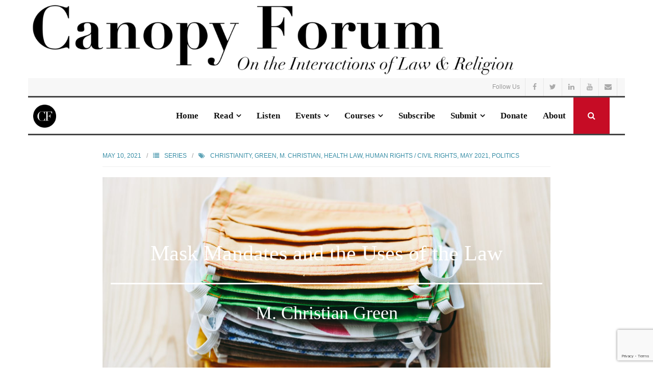

--- FILE ---
content_type: text/html; charset=UTF-8
request_url: https://canopyforum.org/2021/05/10/mask-mandates-and-the-uses-of-the-law/
body_size: 29914
content:
<!DOCTYPE html>

<html lang="en-US">
<head>
<meta charset="UTF-8" />
<meta name="viewport" content="width=device-width" />
<link rel="profile" href="//gmpg.org/xfn/11" />
<link rel="pingback" href="https://canopyforum.org/xmlrpc.php" />

<meta name='robots' content='index, follow, max-image-preview:large, max-snippet:-1, max-video-preview:-1' />

<!-- Google Tag Manager for WordPress by gtm4wp.com -->
<script data-cfasync="false" data-pagespeed-no-defer>
	var gtm4wp_datalayer_name = "dataLayer";
	var dataLayer = dataLayer || [];
</script>
<!-- End Google Tag Manager for WordPress by gtm4wp.com -->
	<!-- This site is optimized with the Yoast SEO plugin v26.7 - https://yoast.com/wordpress/plugins/seo/ -->
	<title>&quot;Mask Mandates and the Uses of the Law&quot; by M. Christian Green - Canopy Forum</title>
	<link rel="canonical" href="https://canopyforum.org/2021/05/10/mask-mandates-and-the-uses-of-the-law/" />
	<meta property="og:locale" content="en_US" />
	<meta property="og:type" content="article" />
	<meta property="og:title" content="&quot;Mask Mandates and the Uses of the Law&quot; by M. Christian Green - Canopy Forum" />
	<meta property="og:description" content="Photo by Vera Davidova on Unsplash. This article is part of our “Law and Religion Under Pressure: A One-Year Pandemic Retrospective” series.If you’d like to check out other articles in this series,&nbsp;click here. Recently, in my part of the world, as in many places across the United States, debates have raged over the enforcement of&hellip;Read More" />
	<meta property="og:url" content="https://canopyforum.org/2021/05/10/mask-mandates-and-the-uses-of-the-law/" />
	<meta property="og:site_name" content="Canopy Forum" />
	<meta property="article:publisher" content="https://www.facebook.com/pages/category/Education/Canopy-Forum-104372147637267/" />
	<meta property="article:published_time" content="2021-05-10T19:17:57+00:00" />
	<meta property="article:modified_time" content="2024-09-16T15:14:02+00:00" />
	<meta property="og:image" content="https://canopyforum.org/wp-content/uploads/2023/07/vera-davidova-cuzH5S-8ZOQ-unsplash-scaled.jpg" />
	<meta property="og:image:width" content="2560" />
	<meta property="og:image:height" content="1707" />
	<meta property="og:image:type" content="image/jpeg" />
	<meta name="author" content="Canopy Forum" />
	<meta name="twitter:card" content="summary_large_image" />
	<meta name="twitter:creator" content="@CanopyForum" />
	<meta name="twitter:site" content="@CanopyForum" />
	<meta name="twitter:label1" content="Written by" />
	<meta name="twitter:data1" content="Canopy Forum" />
	<meta name="twitter:label2" content="Est. reading time" />
	<meta name="twitter:data2" content="11 minutes" />
	<script type="application/ld+json" class="yoast-schema-graph">{"@context":"https://schema.org","@graph":[{"@type":"Article","@id":"https://canopyforum.org/2021/05/10/mask-mandates-and-the-uses-of-the-law/#article","isPartOf":{"@id":"https://canopyforum.org/2021/05/10/mask-mandates-and-the-uses-of-the-law/"},"author":{"name":"Canopy Forum","@id":"https://canopyforum.org/#/schema/person/809a08e883a7571448536b8c88618774"},"headline":"&#8220;Mask Mandates and the Uses of the Law&#8221; by M. Christian Green","datePublished":"2021-05-10T19:17:57+00:00","dateModified":"2024-09-16T15:14:02+00:00","mainEntityOfPage":{"@id":"https://canopyforum.org/2021/05/10/mask-mandates-and-the-uses-of-the-law/"},"wordCount":2344,"publisher":{"@id":"https://canopyforum.org/#organization"},"image":{"@id":"https://canopyforum.org/2021/05/10/mask-mandates-and-the-uses-of-the-law/#primaryimage"},"thumbnailUrl":"https://canopyforum.org/wp-content/uploads/2023/07/vera-davidova-cuzH5S-8ZOQ-unsplash-scaled.jpg","keywords":["Christianity","Green, M. Christian","Health Law","Human Rights / Civil Rights","May 2021","Politics"],"articleSection":["Series"],"inLanguage":"en-US"},{"@type":"WebPage","@id":"https://canopyforum.org/2021/05/10/mask-mandates-and-the-uses-of-the-law/","url":"https://canopyforum.org/2021/05/10/mask-mandates-and-the-uses-of-the-law/","name":"\"Mask Mandates and the Uses of the Law\" by M. Christian Green - Canopy Forum","isPartOf":{"@id":"https://canopyforum.org/#website"},"primaryImageOfPage":{"@id":"https://canopyforum.org/2021/05/10/mask-mandates-and-the-uses-of-the-law/#primaryimage"},"image":{"@id":"https://canopyforum.org/2021/05/10/mask-mandates-and-the-uses-of-the-law/#primaryimage"},"thumbnailUrl":"https://canopyforum.org/wp-content/uploads/2023/07/vera-davidova-cuzH5S-8ZOQ-unsplash-scaled.jpg","datePublished":"2021-05-10T19:17:57+00:00","dateModified":"2024-09-16T15:14:02+00:00","breadcrumb":{"@id":"https://canopyforum.org/2021/05/10/mask-mandates-and-the-uses-of-the-law/#breadcrumb"},"inLanguage":"en-US","potentialAction":[{"@type":"ReadAction","target":["https://canopyforum.org/2021/05/10/mask-mandates-and-the-uses-of-the-law/"]}]},{"@type":"ImageObject","inLanguage":"en-US","@id":"https://canopyforum.org/2021/05/10/mask-mandates-and-the-uses-of-the-law/#primaryimage","url":"https://canopyforum.org/wp-content/uploads/2023/07/vera-davidova-cuzH5S-8ZOQ-unsplash-scaled.jpg","contentUrl":"https://canopyforum.org/wp-content/uploads/2023/07/vera-davidova-cuzH5S-8ZOQ-unsplash-scaled.jpg","width":2560,"height":1707},{"@type":"BreadcrumbList","@id":"https://canopyforum.org/2021/05/10/mask-mandates-and-the-uses-of-the-law/#breadcrumb","itemListElement":[{"@type":"ListItem","position":1,"name":"Home","item":"https://canopyforum.org/"},{"@type":"ListItem","position":2,"name":"&#8220;Mask Mandates and the Uses of the Law&#8221; by M. Christian Green"}]},{"@type":"WebSite","@id":"https://canopyforum.org/#website","url":"https://canopyforum.org/","name":"Canopy Forum","description":"On the Interactions of Law &amp; Religion","publisher":{"@id":"https://canopyforum.org/#organization"},"potentialAction":[{"@type":"SearchAction","target":{"@type":"EntryPoint","urlTemplate":"https://canopyforum.org/?s={search_term_string}"},"query-input":{"@type":"PropertyValueSpecification","valueRequired":true,"valueName":"search_term_string"}}],"inLanguage":"en-US"},{"@type":"Organization","@id":"https://canopyforum.org/#organization","name":"Center for the Study of Law & Religion","url":"https://canopyforum.org/","logo":{"@type":"ImageObject","inLanguage":"en-US","@id":"https://canopyforum.org/#/schema/logo/image/","url":"https://canopyforum.org/wp-content/uploads/2020/02/CSLR_QUILT_COLOR2-copy.png","contentUrl":"https://canopyforum.org/wp-content/uploads/2020/02/CSLR_QUILT_COLOR2-copy.png","width":269,"height":329,"caption":"Center for the Study of Law & Religion"},"image":{"@id":"https://canopyforum.org/#/schema/logo/image/"},"sameAs":["https://www.facebook.com/pages/category/Education/Canopy-Forum-104372147637267/","https://x.com/CanopyForum"]},{"@type":"Person","@id":"https://canopyforum.org/#/schema/person/809a08e883a7571448536b8c88618774","name":"Canopy Forum","url":"https://canopyforum.org/author/canopyforum_5i5id7/"}]}</script>
	<!-- / Yoast SEO plugin. -->


<link rel='dns-prefetch' href='//fonts.googleapis.com' />
<link rel="alternate" type="application/rss+xml" title="Canopy Forum &raquo; Feed" href="https://canopyforum.org/feed/" />
<link rel="alternate" type="application/rss+xml" title="Canopy Forum &raquo; Comments Feed" href="https://canopyforum.org/comments/feed/" />
<link rel="alternate" title="oEmbed (JSON)" type="application/json+oembed" href="https://canopyforum.org/wp-json/oembed/1.0/embed?url=https%3A%2F%2Fcanopyforum.org%2F2021%2F05%2F10%2Fmask-mandates-and-the-uses-of-the-law%2F" />
<link rel="alternate" title="oEmbed (XML)" type="text/xml+oembed" href="https://canopyforum.org/wp-json/oembed/1.0/embed?url=https%3A%2F%2Fcanopyforum.org%2F2021%2F05%2F10%2Fmask-mandates-and-the-uses-of-the-law%2F&#038;format=xml" />
<style id='wp-img-auto-sizes-contain-inline-css' type='text/css'>
img:is([sizes=auto i],[sizes^="auto," i]){contain-intrinsic-size:3000px 1500px}
/*# sourceURL=wp-img-auto-sizes-contain-inline-css */
</style>
<link rel='stylesheet' id='pt-cv-public-style-css' href='https://canopyforum.org/wp-content/plugins/content-views-query-and-display-post-page/public/assets/css/cv.css?ver=4.2.1' type='text/css' media='all' />
<link rel='stylesheet' id='pmb_common-css' href='https://canopyforum.org/wp-content/plugins/print-my-blog/assets/styles/pmb-common.css?ver=1765329191' type='text/css' media='all' />
<style id='wp-emoji-styles-inline-css' type='text/css'>

	img.wp-smiley, img.emoji {
		display: inline !important;
		border: none !important;
		box-shadow: none !important;
		height: 1em !important;
		width: 1em !important;
		margin: 0 0.07em !important;
		vertical-align: -0.1em !important;
		background: none !important;
		padding: 0 !important;
	}
/*# sourceURL=wp-emoji-styles-inline-css */
</style>
<style id='wp-block-library-inline-css' type='text/css'>
:root{--wp-block-synced-color:#7a00df;--wp-block-synced-color--rgb:122,0,223;--wp-bound-block-color:var(--wp-block-synced-color);--wp-editor-canvas-background:#ddd;--wp-admin-theme-color:#007cba;--wp-admin-theme-color--rgb:0,124,186;--wp-admin-theme-color-darker-10:#006ba1;--wp-admin-theme-color-darker-10--rgb:0,107,160.5;--wp-admin-theme-color-darker-20:#005a87;--wp-admin-theme-color-darker-20--rgb:0,90,135;--wp-admin-border-width-focus:2px}@media (min-resolution:192dpi){:root{--wp-admin-border-width-focus:1.5px}}.wp-element-button{cursor:pointer}:root .has-very-light-gray-background-color{background-color:#eee}:root .has-very-dark-gray-background-color{background-color:#313131}:root .has-very-light-gray-color{color:#eee}:root .has-very-dark-gray-color{color:#313131}:root .has-vivid-green-cyan-to-vivid-cyan-blue-gradient-background{background:linear-gradient(135deg,#00d084,#0693e3)}:root .has-purple-crush-gradient-background{background:linear-gradient(135deg,#34e2e4,#4721fb 50%,#ab1dfe)}:root .has-hazy-dawn-gradient-background{background:linear-gradient(135deg,#faaca8,#dad0ec)}:root .has-subdued-olive-gradient-background{background:linear-gradient(135deg,#fafae1,#67a671)}:root .has-atomic-cream-gradient-background{background:linear-gradient(135deg,#fdd79a,#004a59)}:root .has-nightshade-gradient-background{background:linear-gradient(135deg,#330968,#31cdcf)}:root .has-midnight-gradient-background{background:linear-gradient(135deg,#020381,#2874fc)}:root{--wp--preset--font-size--normal:16px;--wp--preset--font-size--huge:42px}.has-regular-font-size{font-size:1em}.has-larger-font-size{font-size:2.625em}.has-normal-font-size{font-size:var(--wp--preset--font-size--normal)}.has-huge-font-size{font-size:var(--wp--preset--font-size--huge)}.has-text-align-center{text-align:center}.has-text-align-left{text-align:left}.has-text-align-right{text-align:right}.has-fit-text{white-space:nowrap!important}#end-resizable-editor-section{display:none}.aligncenter{clear:both}.items-justified-left{justify-content:flex-start}.items-justified-center{justify-content:center}.items-justified-right{justify-content:flex-end}.items-justified-space-between{justify-content:space-between}.screen-reader-text{border:0;clip-path:inset(50%);height:1px;margin:-1px;overflow:hidden;padding:0;position:absolute;width:1px;word-wrap:normal!important}.screen-reader-text:focus{background-color:#ddd;clip-path:none;color:#444;display:block;font-size:1em;height:auto;left:5px;line-height:normal;padding:15px 23px 14px;text-decoration:none;top:5px;width:auto;z-index:100000}html :where(.has-border-color){border-style:solid}html :where([style*=border-top-color]){border-top-style:solid}html :where([style*=border-right-color]){border-right-style:solid}html :where([style*=border-bottom-color]){border-bottom-style:solid}html :where([style*=border-left-color]){border-left-style:solid}html :where([style*=border-width]){border-style:solid}html :where([style*=border-top-width]){border-top-style:solid}html :where([style*=border-right-width]){border-right-style:solid}html :where([style*=border-bottom-width]){border-bottom-style:solid}html :where([style*=border-left-width]){border-left-style:solid}html :where(img[class*=wp-image-]){height:auto;max-width:100%}:where(figure){margin:0 0 1em}html :where(.is-position-sticky){--wp-admin--admin-bar--position-offset:var(--wp-admin--admin-bar--height,0px)}@media screen and (max-width:600px){html :where(.is-position-sticky){--wp-admin--admin-bar--position-offset:0px}}

/*# sourceURL=wp-block-library-inline-css */
</style><style id='wp-block-cover-inline-css' type='text/css'>
.wp-block-cover,.wp-block-cover-image{align-items:center;background-position:50%;box-sizing:border-box;display:flex;justify-content:center;min-height:430px;overflow:hidden;overflow:clip;padding:1em;position:relative}.wp-block-cover .has-background-dim:not([class*=-background-color]),.wp-block-cover-image .has-background-dim:not([class*=-background-color]),.wp-block-cover-image.has-background-dim:not([class*=-background-color]),.wp-block-cover.has-background-dim:not([class*=-background-color]){background-color:#000}.wp-block-cover .has-background-dim.has-background-gradient,.wp-block-cover-image .has-background-dim.has-background-gradient{background-color:initial}.wp-block-cover-image.has-background-dim:before,.wp-block-cover.has-background-dim:before{background-color:inherit;content:""}.wp-block-cover .wp-block-cover__background,.wp-block-cover .wp-block-cover__gradient-background,.wp-block-cover-image .wp-block-cover__background,.wp-block-cover-image .wp-block-cover__gradient-background,.wp-block-cover-image.has-background-dim:not(.has-background-gradient):before,.wp-block-cover.has-background-dim:not(.has-background-gradient):before{bottom:0;left:0;opacity:.5;position:absolute;right:0;top:0}.wp-block-cover-image.has-background-dim.has-background-dim-10 .wp-block-cover__background,.wp-block-cover-image.has-background-dim.has-background-dim-10 .wp-block-cover__gradient-background,.wp-block-cover-image.has-background-dim.has-background-dim-10:not(.has-background-gradient):before,.wp-block-cover.has-background-dim.has-background-dim-10 .wp-block-cover__background,.wp-block-cover.has-background-dim.has-background-dim-10 .wp-block-cover__gradient-background,.wp-block-cover.has-background-dim.has-background-dim-10:not(.has-background-gradient):before{opacity:.1}.wp-block-cover-image.has-background-dim.has-background-dim-20 .wp-block-cover__background,.wp-block-cover-image.has-background-dim.has-background-dim-20 .wp-block-cover__gradient-background,.wp-block-cover-image.has-background-dim.has-background-dim-20:not(.has-background-gradient):before,.wp-block-cover.has-background-dim.has-background-dim-20 .wp-block-cover__background,.wp-block-cover.has-background-dim.has-background-dim-20 .wp-block-cover__gradient-background,.wp-block-cover.has-background-dim.has-background-dim-20:not(.has-background-gradient):before{opacity:.2}.wp-block-cover-image.has-background-dim.has-background-dim-30 .wp-block-cover__background,.wp-block-cover-image.has-background-dim.has-background-dim-30 .wp-block-cover__gradient-background,.wp-block-cover-image.has-background-dim.has-background-dim-30:not(.has-background-gradient):before,.wp-block-cover.has-background-dim.has-background-dim-30 .wp-block-cover__background,.wp-block-cover.has-background-dim.has-background-dim-30 .wp-block-cover__gradient-background,.wp-block-cover.has-background-dim.has-background-dim-30:not(.has-background-gradient):before{opacity:.3}.wp-block-cover-image.has-background-dim.has-background-dim-40 .wp-block-cover__background,.wp-block-cover-image.has-background-dim.has-background-dim-40 .wp-block-cover__gradient-background,.wp-block-cover-image.has-background-dim.has-background-dim-40:not(.has-background-gradient):before,.wp-block-cover.has-background-dim.has-background-dim-40 .wp-block-cover__background,.wp-block-cover.has-background-dim.has-background-dim-40 .wp-block-cover__gradient-background,.wp-block-cover.has-background-dim.has-background-dim-40:not(.has-background-gradient):before{opacity:.4}.wp-block-cover-image.has-background-dim.has-background-dim-50 .wp-block-cover__background,.wp-block-cover-image.has-background-dim.has-background-dim-50 .wp-block-cover__gradient-background,.wp-block-cover-image.has-background-dim.has-background-dim-50:not(.has-background-gradient):before,.wp-block-cover.has-background-dim.has-background-dim-50 .wp-block-cover__background,.wp-block-cover.has-background-dim.has-background-dim-50 .wp-block-cover__gradient-background,.wp-block-cover.has-background-dim.has-background-dim-50:not(.has-background-gradient):before{opacity:.5}.wp-block-cover-image.has-background-dim.has-background-dim-60 .wp-block-cover__background,.wp-block-cover-image.has-background-dim.has-background-dim-60 .wp-block-cover__gradient-background,.wp-block-cover-image.has-background-dim.has-background-dim-60:not(.has-background-gradient):before,.wp-block-cover.has-background-dim.has-background-dim-60 .wp-block-cover__background,.wp-block-cover.has-background-dim.has-background-dim-60 .wp-block-cover__gradient-background,.wp-block-cover.has-background-dim.has-background-dim-60:not(.has-background-gradient):before{opacity:.6}.wp-block-cover-image.has-background-dim.has-background-dim-70 .wp-block-cover__background,.wp-block-cover-image.has-background-dim.has-background-dim-70 .wp-block-cover__gradient-background,.wp-block-cover-image.has-background-dim.has-background-dim-70:not(.has-background-gradient):before,.wp-block-cover.has-background-dim.has-background-dim-70 .wp-block-cover__background,.wp-block-cover.has-background-dim.has-background-dim-70 .wp-block-cover__gradient-background,.wp-block-cover.has-background-dim.has-background-dim-70:not(.has-background-gradient):before{opacity:.7}.wp-block-cover-image.has-background-dim.has-background-dim-80 .wp-block-cover__background,.wp-block-cover-image.has-background-dim.has-background-dim-80 .wp-block-cover__gradient-background,.wp-block-cover-image.has-background-dim.has-background-dim-80:not(.has-background-gradient):before,.wp-block-cover.has-background-dim.has-background-dim-80 .wp-block-cover__background,.wp-block-cover.has-background-dim.has-background-dim-80 .wp-block-cover__gradient-background,.wp-block-cover.has-background-dim.has-background-dim-80:not(.has-background-gradient):before{opacity:.8}.wp-block-cover-image.has-background-dim.has-background-dim-90 .wp-block-cover__background,.wp-block-cover-image.has-background-dim.has-background-dim-90 .wp-block-cover__gradient-background,.wp-block-cover-image.has-background-dim.has-background-dim-90:not(.has-background-gradient):before,.wp-block-cover.has-background-dim.has-background-dim-90 .wp-block-cover__background,.wp-block-cover.has-background-dim.has-background-dim-90 .wp-block-cover__gradient-background,.wp-block-cover.has-background-dim.has-background-dim-90:not(.has-background-gradient):before{opacity:.9}.wp-block-cover-image.has-background-dim.has-background-dim-100 .wp-block-cover__background,.wp-block-cover-image.has-background-dim.has-background-dim-100 .wp-block-cover__gradient-background,.wp-block-cover-image.has-background-dim.has-background-dim-100:not(.has-background-gradient):before,.wp-block-cover.has-background-dim.has-background-dim-100 .wp-block-cover__background,.wp-block-cover.has-background-dim.has-background-dim-100 .wp-block-cover__gradient-background,.wp-block-cover.has-background-dim.has-background-dim-100:not(.has-background-gradient):before{opacity:1}.wp-block-cover .wp-block-cover__background.has-background-dim.has-background-dim-0,.wp-block-cover .wp-block-cover__gradient-background.has-background-dim.has-background-dim-0,.wp-block-cover-image .wp-block-cover__background.has-background-dim.has-background-dim-0,.wp-block-cover-image .wp-block-cover__gradient-background.has-background-dim.has-background-dim-0{opacity:0}.wp-block-cover .wp-block-cover__background.has-background-dim.has-background-dim-10,.wp-block-cover .wp-block-cover__gradient-background.has-background-dim.has-background-dim-10,.wp-block-cover-image .wp-block-cover__background.has-background-dim.has-background-dim-10,.wp-block-cover-image .wp-block-cover__gradient-background.has-background-dim.has-background-dim-10{opacity:.1}.wp-block-cover .wp-block-cover__background.has-background-dim.has-background-dim-20,.wp-block-cover .wp-block-cover__gradient-background.has-background-dim.has-background-dim-20,.wp-block-cover-image .wp-block-cover__background.has-background-dim.has-background-dim-20,.wp-block-cover-image .wp-block-cover__gradient-background.has-background-dim.has-background-dim-20{opacity:.2}.wp-block-cover .wp-block-cover__background.has-background-dim.has-background-dim-30,.wp-block-cover .wp-block-cover__gradient-background.has-background-dim.has-background-dim-30,.wp-block-cover-image .wp-block-cover__background.has-background-dim.has-background-dim-30,.wp-block-cover-image .wp-block-cover__gradient-background.has-background-dim.has-background-dim-30{opacity:.3}.wp-block-cover .wp-block-cover__background.has-background-dim.has-background-dim-40,.wp-block-cover .wp-block-cover__gradient-background.has-background-dim.has-background-dim-40,.wp-block-cover-image .wp-block-cover__background.has-background-dim.has-background-dim-40,.wp-block-cover-image .wp-block-cover__gradient-background.has-background-dim.has-background-dim-40{opacity:.4}.wp-block-cover .wp-block-cover__background.has-background-dim.has-background-dim-50,.wp-block-cover .wp-block-cover__gradient-background.has-background-dim.has-background-dim-50,.wp-block-cover-image .wp-block-cover__background.has-background-dim.has-background-dim-50,.wp-block-cover-image .wp-block-cover__gradient-background.has-background-dim.has-background-dim-50{opacity:.5}.wp-block-cover .wp-block-cover__background.has-background-dim.has-background-dim-60,.wp-block-cover .wp-block-cover__gradient-background.has-background-dim.has-background-dim-60,.wp-block-cover-image .wp-block-cover__background.has-background-dim.has-background-dim-60,.wp-block-cover-image .wp-block-cover__gradient-background.has-background-dim.has-background-dim-60{opacity:.6}.wp-block-cover .wp-block-cover__background.has-background-dim.has-background-dim-70,.wp-block-cover .wp-block-cover__gradient-background.has-background-dim.has-background-dim-70,.wp-block-cover-image .wp-block-cover__background.has-background-dim.has-background-dim-70,.wp-block-cover-image .wp-block-cover__gradient-background.has-background-dim.has-background-dim-70{opacity:.7}.wp-block-cover .wp-block-cover__background.has-background-dim.has-background-dim-80,.wp-block-cover .wp-block-cover__gradient-background.has-background-dim.has-background-dim-80,.wp-block-cover-image .wp-block-cover__background.has-background-dim.has-background-dim-80,.wp-block-cover-image .wp-block-cover__gradient-background.has-background-dim.has-background-dim-80{opacity:.8}.wp-block-cover .wp-block-cover__background.has-background-dim.has-background-dim-90,.wp-block-cover .wp-block-cover__gradient-background.has-background-dim.has-background-dim-90,.wp-block-cover-image .wp-block-cover__background.has-background-dim.has-background-dim-90,.wp-block-cover-image .wp-block-cover__gradient-background.has-background-dim.has-background-dim-90{opacity:.9}.wp-block-cover .wp-block-cover__background.has-background-dim.has-background-dim-100,.wp-block-cover .wp-block-cover__gradient-background.has-background-dim.has-background-dim-100,.wp-block-cover-image .wp-block-cover__background.has-background-dim.has-background-dim-100,.wp-block-cover-image .wp-block-cover__gradient-background.has-background-dim.has-background-dim-100{opacity:1}.wp-block-cover-image.alignleft,.wp-block-cover-image.alignright,.wp-block-cover.alignleft,.wp-block-cover.alignright{max-width:420px;width:100%}.wp-block-cover-image.aligncenter,.wp-block-cover-image.alignleft,.wp-block-cover-image.alignright,.wp-block-cover.aligncenter,.wp-block-cover.alignleft,.wp-block-cover.alignright{display:flex}.wp-block-cover .wp-block-cover__inner-container,.wp-block-cover-image .wp-block-cover__inner-container{color:inherit;position:relative;width:100%}.wp-block-cover-image.is-position-top-left,.wp-block-cover.is-position-top-left{align-items:flex-start;justify-content:flex-start}.wp-block-cover-image.is-position-top-center,.wp-block-cover.is-position-top-center{align-items:flex-start;justify-content:center}.wp-block-cover-image.is-position-top-right,.wp-block-cover.is-position-top-right{align-items:flex-start;justify-content:flex-end}.wp-block-cover-image.is-position-center-left,.wp-block-cover.is-position-center-left{align-items:center;justify-content:flex-start}.wp-block-cover-image.is-position-center-center,.wp-block-cover.is-position-center-center{align-items:center;justify-content:center}.wp-block-cover-image.is-position-center-right,.wp-block-cover.is-position-center-right{align-items:center;justify-content:flex-end}.wp-block-cover-image.is-position-bottom-left,.wp-block-cover.is-position-bottom-left{align-items:flex-end;justify-content:flex-start}.wp-block-cover-image.is-position-bottom-center,.wp-block-cover.is-position-bottom-center{align-items:flex-end;justify-content:center}.wp-block-cover-image.is-position-bottom-right,.wp-block-cover.is-position-bottom-right{align-items:flex-end;justify-content:flex-end}.wp-block-cover-image.has-custom-content-position.has-custom-content-position .wp-block-cover__inner-container,.wp-block-cover.has-custom-content-position.has-custom-content-position .wp-block-cover__inner-container{margin:0}.wp-block-cover-image.has-custom-content-position.has-custom-content-position.is-position-bottom-left .wp-block-cover__inner-container,.wp-block-cover-image.has-custom-content-position.has-custom-content-position.is-position-bottom-right .wp-block-cover__inner-container,.wp-block-cover-image.has-custom-content-position.has-custom-content-position.is-position-center-left .wp-block-cover__inner-container,.wp-block-cover-image.has-custom-content-position.has-custom-content-position.is-position-center-right .wp-block-cover__inner-container,.wp-block-cover-image.has-custom-content-position.has-custom-content-position.is-position-top-left .wp-block-cover__inner-container,.wp-block-cover-image.has-custom-content-position.has-custom-content-position.is-position-top-right .wp-block-cover__inner-container,.wp-block-cover.has-custom-content-position.has-custom-content-position.is-position-bottom-left .wp-block-cover__inner-container,.wp-block-cover.has-custom-content-position.has-custom-content-position.is-position-bottom-right .wp-block-cover__inner-container,.wp-block-cover.has-custom-content-position.has-custom-content-position.is-position-center-left .wp-block-cover__inner-container,.wp-block-cover.has-custom-content-position.has-custom-content-position.is-position-center-right .wp-block-cover__inner-container,.wp-block-cover.has-custom-content-position.has-custom-content-position.is-position-top-left .wp-block-cover__inner-container,.wp-block-cover.has-custom-content-position.has-custom-content-position.is-position-top-right .wp-block-cover__inner-container{margin:0;width:auto}.wp-block-cover .wp-block-cover__image-background,.wp-block-cover video.wp-block-cover__video-background,.wp-block-cover-image .wp-block-cover__image-background,.wp-block-cover-image video.wp-block-cover__video-background{border:none;bottom:0;box-shadow:none;height:100%;left:0;margin:0;max-height:none;max-width:none;object-fit:cover;outline:none;padding:0;position:absolute;right:0;top:0;width:100%}.wp-block-cover-image.has-parallax,.wp-block-cover.has-parallax,.wp-block-cover__image-background.has-parallax,video.wp-block-cover__video-background.has-parallax{background-attachment:fixed;background-repeat:no-repeat;background-size:cover}@supports (-webkit-touch-callout:inherit){.wp-block-cover-image.has-parallax,.wp-block-cover.has-parallax,.wp-block-cover__image-background.has-parallax,video.wp-block-cover__video-background.has-parallax{background-attachment:scroll}}@media (prefers-reduced-motion:reduce){.wp-block-cover-image.has-parallax,.wp-block-cover.has-parallax,.wp-block-cover__image-background.has-parallax,video.wp-block-cover__video-background.has-parallax{background-attachment:scroll}}.wp-block-cover-image.is-repeated,.wp-block-cover.is-repeated,.wp-block-cover__image-background.is-repeated,video.wp-block-cover__video-background.is-repeated{background-repeat:repeat;background-size:auto}.wp-block-cover-image-text,.wp-block-cover-image-text a,.wp-block-cover-image-text a:active,.wp-block-cover-image-text a:focus,.wp-block-cover-image-text a:hover,.wp-block-cover-text,.wp-block-cover-text a,.wp-block-cover-text a:active,.wp-block-cover-text a:focus,.wp-block-cover-text a:hover,section.wp-block-cover-image h2,section.wp-block-cover-image h2 a,section.wp-block-cover-image h2 a:active,section.wp-block-cover-image h2 a:focus,section.wp-block-cover-image h2 a:hover{color:#fff}.wp-block-cover-image .wp-block-cover.has-left-content{justify-content:flex-start}.wp-block-cover-image .wp-block-cover.has-right-content{justify-content:flex-end}.wp-block-cover-image.has-left-content .wp-block-cover-image-text,.wp-block-cover.has-left-content .wp-block-cover-text,section.wp-block-cover-image.has-left-content>h2{margin-left:0;text-align:left}.wp-block-cover-image.has-right-content .wp-block-cover-image-text,.wp-block-cover.has-right-content .wp-block-cover-text,section.wp-block-cover-image.has-right-content>h2{margin-right:0;text-align:right}.wp-block-cover .wp-block-cover-text,.wp-block-cover-image .wp-block-cover-image-text,section.wp-block-cover-image>h2{font-size:2em;line-height:1.25;margin-bottom:0;max-width:840px;padding:.44em;text-align:center;z-index:1}:where(.wp-block-cover-image:not(.has-text-color)),:where(.wp-block-cover:not(.has-text-color)){color:#fff}:where(.wp-block-cover-image.is-light:not(.has-text-color)),:where(.wp-block-cover.is-light:not(.has-text-color)){color:#000}:root :where(.wp-block-cover h1:not(.has-text-color)),:root :where(.wp-block-cover h2:not(.has-text-color)),:root :where(.wp-block-cover h3:not(.has-text-color)),:root :where(.wp-block-cover h4:not(.has-text-color)),:root :where(.wp-block-cover h5:not(.has-text-color)),:root :where(.wp-block-cover h6:not(.has-text-color)),:root :where(.wp-block-cover p:not(.has-text-color)){color:inherit}body:not(.editor-styles-wrapper) .wp-block-cover:not(.wp-block-cover:has(.wp-block-cover__background+.wp-block-cover__inner-container)) .wp-block-cover__image-background,body:not(.editor-styles-wrapper) .wp-block-cover:not(.wp-block-cover:has(.wp-block-cover__background+.wp-block-cover__inner-container)) .wp-block-cover__video-background{z-index:0}body:not(.editor-styles-wrapper) .wp-block-cover:not(.wp-block-cover:has(.wp-block-cover__background+.wp-block-cover__inner-container)) .wp-block-cover__background,body:not(.editor-styles-wrapper) .wp-block-cover:not(.wp-block-cover:has(.wp-block-cover__background+.wp-block-cover__inner-container)) .wp-block-cover__gradient-background,body:not(.editor-styles-wrapper) .wp-block-cover:not(.wp-block-cover:has(.wp-block-cover__background+.wp-block-cover__inner-container)) .wp-block-cover__inner-container,body:not(.editor-styles-wrapper) .wp-block-cover:not(.wp-block-cover:has(.wp-block-cover__background+.wp-block-cover__inner-container)).has-background-dim:not(.has-background-gradient):before{z-index:1}.has-modal-open body:not(.editor-styles-wrapper) .wp-block-cover:not(.wp-block-cover:has(.wp-block-cover__background+.wp-block-cover__inner-container)) .wp-block-cover__inner-container{z-index:auto}
/*# sourceURL=https://canopyforum.org/wp-includes/blocks/cover/style.min.css */
</style>
<style id='wp-block-separator-inline-css' type='text/css'>
@charset "UTF-8";.wp-block-separator{border:none;border-top:2px solid}:root :where(.wp-block-separator.is-style-dots){height:auto;line-height:1;text-align:center}:root :where(.wp-block-separator.is-style-dots):before{color:currentColor;content:"···";font-family:serif;font-size:1.5em;letter-spacing:2em;padding-left:2em}.wp-block-separator.is-style-dots{background:none!important;border:none!important}
/*# sourceURL=https://canopyforum.org/wp-includes/blocks/separator/style.min.css */
</style>
<style id='wp-block-spacer-inline-css' type='text/css'>
.wp-block-spacer{clear:both}
/*# sourceURL=https://canopyforum.org/wp-includes/blocks/spacer/style.min.css */
</style>
<style id='global-styles-inline-css' type='text/css'>
:root{--wp--preset--aspect-ratio--square: 1;--wp--preset--aspect-ratio--4-3: 4/3;--wp--preset--aspect-ratio--3-4: 3/4;--wp--preset--aspect-ratio--3-2: 3/2;--wp--preset--aspect-ratio--2-3: 2/3;--wp--preset--aspect-ratio--16-9: 16/9;--wp--preset--aspect-ratio--9-16: 9/16;--wp--preset--color--black: #000000;--wp--preset--color--cyan-bluish-gray: #abb8c3;--wp--preset--color--white: #ffffff;--wp--preset--color--pale-pink: #f78da7;--wp--preset--color--vivid-red: #cf2e2e;--wp--preset--color--luminous-vivid-orange: #ff6900;--wp--preset--color--luminous-vivid-amber: #fcb900;--wp--preset--color--light-green-cyan: #7bdcb5;--wp--preset--color--vivid-green-cyan: #00d084;--wp--preset--color--pale-cyan-blue: #8ed1fc;--wp--preset--color--vivid-cyan-blue: #0693e3;--wp--preset--color--vivid-purple: #9b51e0;--wp--preset--gradient--vivid-cyan-blue-to-vivid-purple: linear-gradient(135deg,rgb(6,147,227) 0%,rgb(155,81,224) 100%);--wp--preset--gradient--light-green-cyan-to-vivid-green-cyan: linear-gradient(135deg,rgb(122,220,180) 0%,rgb(0,208,130) 100%);--wp--preset--gradient--luminous-vivid-amber-to-luminous-vivid-orange: linear-gradient(135deg,rgb(252,185,0) 0%,rgb(255,105,0) 100%);--wp--preset--gradient--luminous-vivid-orange-to-vivid-red: linear-gradient(135deg,rgb(255,105,0) 0%,rgb(207,46,46) 100%);--wp--preset--gradient--very-light-gray-to-cyan-bluish-gray: linear-gradient(135deg,rgb(238,238,238) 0%,rgb(169,184,195) 100%);--wp--preset--gradient--cool-to-warm-spectrum: linear-gradient(135deg,rgb(74,234,220) 0%,rgb(151,120,209) 20%,rgb(207,42,186) 40%,rgb(238,44,130) 60%,rgb(251,105,98) 80%,rgb(254,248,76) 100%);--wp--preset--gradient--blush-light-purple: linear-gradient(135deg,rgb(255,206,236) 0%,rgb(152,150,240) 100%);--wp--preset--gradient--blush-bordeaux: linear-gradient(135deg,rgb(254,205,165) 0%,rgb(254,45,45) 50%,rgb(107,0,62) 100%);--wp--preset--gradient--luminous-dusk: linear-gradient(135deg,rgb(255,203,112) 0%,rgb(199,81,192) 50%,rgb(65,88,208) 100%);--wp--preset--gradient--pale-ocean: linear-gradient(135deg,rgb(255,245,203) 0%,rgb(182,227,212) 50%,rgb(51,167,181) 100%);--wp--preset--gradient--electric-grass: linear-gradient(135deg,rgb(202,248,128) 0%,rgb(113,206,126) 100%);--wp--preset--gradient--midnight: linear-gradient(135deg,rgb(2,3,129) 0%,rgb(40,116,252) 100%);--wp--preset--font-size--small: 13px;--wp--preset--font-size--medium: 20px;--wp--preset--font-size--large: 36px;--wp--preset--font-size--x-large: 42px;--wp--preset--spacing--20: 0.44rem;--wp--preset--spacing--30: 0.67rem;--wp--preset--spacing--40: 1rem;--wp--preset--spacing--50: 1.5rem;--wp--preset--spacing--60: 2.25rem;--wp--preset--spacing--70: 3.38rem;--wp--preset--spacing--80: 5.06rem;--wp--preset--shadow--natural: 6px 6px 9px rgba(0, 0, 0, 0.2);--wp--preset--shadow--deep: 12px 12px 50px rgba(0, 0, 0, 0.4);--wp--preset--shadow--sharp: 6px 6px 0px rgba(0, 0, 0, 0.2);--wp--preset--shadow--outlined: 6px 6px 0px -3px rgb(255, 255, 255), 6px 6px rgb(0, 0, 0);--wp--preset--shadow--crisp: 6px 6px 0px rgb(0, 0, 0);}:where(.is-layout-flex){gap: 0.5em;}:where(.is-layout-grid){gap: 0.5em;}body .is-layout-flex{display: flex;}.is-layout-flex{flex-wrap: wrap;align-items: center;}.is-layout-flex > :is(*, div){margin: 0;}body .is-layout-grid{display: grid;}.is-layout-grid > :is(*, div){margin: 0;}:where(.wp-block-columns.is-layout-flex){gap: 2em;}:where(.wp-block-columns.is-layout-grid){gap: 2em;}:where(.wp-block-post-template.is-layout-flex){gap: 1.25em;}:where(.wp-block-post-template.is-layout-grid){gap: 1.25em;}.has-black-color{color: var(--wp--preset--color--black) !important;}.has-cyan-bluish-gray-color{color: var(--wp--preset--color--cyan-bluish-gray) !important;}.has-white-color{color: var(--wp--preset--color--white) !important;}.has-pale-pink-color{color: var(--wp--preset--color--pale-pink) !important;}.has-vivid-red-color{color: var(--wp--preset--color--vivid-red) !important;}.has-luminous-vivid-orange-color{color: var(--wp--preset--color--luminous-vivid-orange) !important;}.has-luminous-vivid-amber-color{color: var(--wp--preset--color--luminous-vivid-amber) !important;}.has-light-green-cyan-color{color: var(--wp--preset--color--light-green-cyan) !important;}.has-vivid-green-cyan-color{color: var(--wp--preset--color--vivid-green-cyan) !important;}.has-pale-cyan-blue-color{color: var(--wp--preset--color--pale-cyan-blue) !important;}.has-vivid-cyan-blue-color{color: var(--wp--preset--color--vivid-cyan-blue) !important;}.has-vivid-purple-color{color: var(--wp--preset--color--vivid-purple) !important;}.has-black-background-color{background-color: var(--wp--preset--color--black) !important;}.has-cyan-bluish-gray-background-color{background-color: var(--wp--preset--color--cyan-bluish-gray) !important;}.has-white-background-color{background-color: var(--wp--preset--color--white) !important;}.has-pale-pink-background-color{background-color: var(--wp--preset--color--pale-pink) !important;}.has-vivid-red-background-color{background-color: var(--wp--preset--color--vivid-red) !important;}.has-luminous-vivid-orange-background-color{background-color: var(--wp--preset--color--luminous-vivid-orange) !important;}.has-luminous-vivid-amber-background-color{background-color: var(--wp--preset--color--luminous-vivid-amber) !important;}.has-light-green-cyan-background-color{background-color: var(--wp--preset--color--light-green-cyan) !important;}.has-vivid-green-cyan-background-color{background-color: var(--wp--preset--color--vivid-green-cyan) !important;}.has-pale-cyan-blue-background-color{background-color: var(--wp--preset--color--pale-cyan-blue) !important;}.has-vivid-cyan-blue-background-color{background-color: var(--wp--preset--color--vivid-cyan-blue) !important;}.has-vivid-purple-background-color{background-color: var(--wp--preset--color--vivid-purple) !important;}.has-black-border-color{border-color: var(--wp--preset--color--black) !important;}.has-cyan-bluish-gray-border-color{border-color: var(--wp--preset--color--cyan-bluish-gray) !important;}.has-white-border-color{border-color: var(--wp--preset--color--white) !important;}.has-pale-pink-border-color{border-color: var(--wp--preset--color--pale-pink) !important;}.has-vivid-red-border-color{border-color: var(--wp--preset--color--vivid-red) !important;}.has-luminous-vivid-orange-border-color{border-color: var(--wp--preset--color--luminous-vivid-orange) !important;}.has-luminous-vivid-amber-border-color{border-color: var(--wp--preset--color--luminous-vivid-amber) !important;}.has-light-green-cyan-border-color{border-color: var(--wp--preset--color--light-green-cyan) !important;}.has-vivid-green-cyan-border-color{border-color: var(--wp--preset--color--vivid-green-cyan) !important;}.has-pale-cyan-blue-border-color{border-color: var(--wp--preset--color--pale-cyan-blue) !important;}.has-vivid-cyan-blue-border-color{border-color: var(--wp--preset--color--vivid-cyan-blue) !important;}.has-vivid-purple-border-color{border-color: var(--wp--preset--color--vivid-purple) !important;}.has-vivid-cyan-blue-to-vivid-purple-gradient-background{background: var(--wp--preset--gradient--vivid-cyan-blue-to-vivid-purple) !important;}.has-light-green-cyan-to-vivid-green-cyan-gradient-background{background: var(--wp--preset--gradient--light-green-cyan-to-vivid-green-cyan) !important;}.has-luminous-vivid-amber-to-luminous-vivid-orange-gradient-background{background: var(--wp--preset--gradient--luminous-vivid-amber-to-luminous-vivid-orange) !important;}.has-luminous-vivid-orange-to-vivid-red-gradient-background{background: var(--wp--preset--gradient--luminous-vivid-orange-to-vivid-red) !important;}.has-very-light-gray-to-cyan-bluish-gray-gradient-background{background: var(--wp--preset--gradient--very-light-gray-to-cyan-bluish-gray) !important;}.has-cool-to-warm-spectrum-gradient-background{background: var(--wp--preset--gradient--cool-to-warm-spectrum) !important;}.has-blush-light-purple-gradient-background{background: var(--wp--preset--gradient--blush-light-purple) !important;}.has-blush-bordeaux-gradient-background{background: var(--wp--preset--gradient--blush-bordeaux) !important;}.has-luminous-dusk-gradient-background{background: var(--wp--preset--gradient--luminous-dusk) !important;}.has-pale-ocean-gradient-background{background: var(--wp--preset--gradient--pale-ocean) !important;}.has-electric-grass-gradient-background{background: var(--wp--preset--gradient--electric-grass) !important;}.has-midnight-gradient-background{background: var(--wp--preset--gradient--midnight) !important;}.has-small-font-size{font-size: var(--wp--preset--font-size--small) !important;}.has-medium-font-size{font-size: var(--wp--preset--font-size--medium) !important;}.has-large-font-size{font-size: var(--wp--preset--font-size--large) !important;}.has-x-large-font-size{font-size: var(--wp--preset--font-size--x-large) !important;}
:root :where(.wp-block-pullquote){font-size: 1.5em;line-height: 1.6;}
/*# sourceURL=global-styles-inline-css */
</style>

<style id='classic-theme-styles-inline-css' type='text/css'>
/*! This file is auto-generated */
.wp-block-button__link{color:#fff;background-color:#32373c;border-radius:9999px;box-shadow:none;text-decoration:none;padding:calc(.667em + 2px) calc(1.333em + 2px);font-size:1.125em}.wp-block-file__button{background:#32373c;color:#fff;text-decoration:none}
/*# sourceURL=/wp-includes/css/classic-themes.min.css */
</style>
<link rel='stylesheet' id='dnd-upload-cf7-css' href='https://canopyforum.org/wp-content/plugins/drag-and-drop-multiple-file-upload-contact-form-7/assets/css/dnd-upload-cf7.css?ver=1.3.9.3' type='text/css' media='all' />
<link rel='stylesheet' id='contact-form-7-css' href='https://canopyforum.org/wp-content/plugins/contact-form-7/includes/css/styles.css?ver=6.1.4' type='text/css' media='all' />
<link rel='stylesheet' id='bodhi-svgs-attachment-css' href='https://canopyforum.org/wp-content/plugins/svg-support/css/svgs-attachment.css' type='text/css' media='all' />
<link rel='stylesheet' id='SFSImainCss-css' href='https://canopyforum.org/wp-content/plugins/ultimate-social-media-icons/css/sfsi-style.css?ver=2.9.6' type='text/css' media='all' />
<link rel='stylesheet' id='tag-groups-css-frontend-structure-css' href='https://canopyforum.org/wp-content/plugins/tag-groups/assets/css/jquery-ui.structure.min.css?ver=2.1.1' type='text/css' media='all' />
<link rel='stylesheet' id='tag-groups-css-frontend-theme-css' href='https://canopyforum.org/wp-content/plugins/tag-groups/assets/css/delta/jquery-ui.theme.min.css?ver=2.1.1' type='text/css' media='all' />
<link rel='stylesheet' id='tag-groups-css-frontend-css' href='https://canopyforum.org/wp-content/plugins/tag-groups/assets/css/frontend.min.css?ver=2.1.1' type='text/css' media='all' />
<link rel='stylesheet' id='shuttle-bootstrap-css' href='https://canopyforum.org/wp-content/themes/shuttle/lib/extentions/bootstrap/css/bootstrap.min.css?ver=2.3.2' type='text/css' media='all' />
<link rel='stylesheet' id='shuttle-shortcodes-css' href='https://canopyforum.org/wp-content/themes/shuttle/styles/style-shortcodes.css?ver=1.2.4' type='text/css' media='all' />
<link rel='stylesheet' id='shuttle-style-css' href='https://canopyforum.org/wp-content/themes/shuttle/style.css?ver=6.9' type='text/css' media='all' />
<link rel='stylesheet' id='shuttle-style-seeminimal-css' href='https://canopyforum.org/wp-content/themes/shuttle-seeminimal/style.css?ver=1.0.3' type='text/css' media='all' />
<link rel='stylesheet' id='shuttle-google-fonts-css' href='//fonts.googleapis.com/css?family=Open+Sans%3A300%2C400%2C600%2C700&#038;subset=latin%2Clatin-ext' type='text/css' media='all' />
<link rel='stylesheet' id='prettyPhoto-css' href='https://canopyforum.org/wp-content/themes/shuttle/lib/extentions/prettyPhoto/css/prettyPhoto.css?ver=3.1.6' type='text/css' media='all' />
<link rel='stylesheet' id='dashicons-css' href='https://canopyforum.org/wp-includes/css/dashicons.min.css?ver=6.9' type='text/css' media='all' />
<link rel='stylesheet' id='font-awesome-css' href='https://canopyforum.org/wp-content/plugins/post-carousel/public/assets/css/font-awesome.min.css?ver=3.0.11' type='text/css' media='all' />
<link rel='stylesheet' id='taxopress-frontend-css-css' href='https://canopyforum.org/wp-content/plugins/simple-tags/assets/frontend/css/frontend.css?ver=3.41.0' type='text/css' media='all' />
<link rel='stylesheet' id='shuttle-responsive-css' href='https://canopyforum.org/wp-content/themes/shuttle/styles/style-responsive.css?ver=1.2.4' type='text/css' media='all' />
<link rel='stylesheet' id='wp-block-paragraph-css' href='https://canopyforum.org/wp-includes/blocks/paragraph/style.min.css?ver=6.9' type='text/css' media='all' />
<link rel='stylesheet' id='wp-block-pullquote-css' href='https://canopyforum.org/wp-includes/blocks/pullquote/style.min.css?ver=6.9' type='text/css' media='all' />
<link rel='stylesheet' id='wp-block-media-text-css' href='https://canopyforum.org/wp-includes/blocks/media-text/style.min.css?ver=6.9' type='text/css' media='all' />
<script type="text/javascript" src="https://canopyforum.org/wp-includes/js/jquery/jquery.min.js?ver=3.7.1" id="jquery-core-js"></script>
<script type="text/javascript" src="https://canopyforum.org/wp-includes/js/jquery/jquery-migrate.min.js?ver=3.4.1" id="jquery-migrate-js"></script>
<script type="text/javascript" src="https://canopyforum.org/wp-content/plugins/stop-user-enumeration/frontend/js/frontend.js?ver=1.7.7" id="stop-user-enumeration-js" defer="defer" data-wp-strategy="defer"></script>
<script type="text/javascript" src="https://canopyforum.org/wp-content/plugins/tag-groups/assets/js/frontend.min.js?ver=2.1.1" id="tag-groups-js-frontend-js"></script>
<script type="text/javascript" src="https://canopyforum.org/wp-content/themes/shuttle/lib/scripts/plugins/sticky/jquery.sticky.js?ver=true" id="sticky-js"></script>
<script type="text/javascript" src="https://canopyforum.org/wp-content/plugins/simple-tags/assets/frontend/js/frontend.js?ver=3.41.0" id="taxopress-frontend-js-js"></script>
<link rel="https://api.w.org/" href="https://canopyforum.org/wp-json/" /><link rel="alternate" title="JSON" type="application/json" href="https://canopyforum.org/wp-json/wp/v2/posts/13173" /><link rel="EditURI" type="application/rsd+xml" title="RSD" href="https://canopyforum.org/xmlrpc.php?rsd" />
<meta name="generator" content="WordPress 6.9" />
<link rel='shortlink' href='https://canopyforum.org/?p=13173' />

		<!-- GA Google Analytics @ https://m0n.co/ga -->
		<script>
			(function(i,s,o,g,r,a,m){i['GoogleAnalyticsObject']=r;i[r]=i[r]||function(){
			(i[r].q=i[r].q||[]).push(arguments)},i[r].l=1*new Date();a=s.createElement(o),
			m=s.getElementsByTagName(o)[0];a.async=1;a.src=g;m.parentNode.insertBefore(a,m)
			})(window,document,'script','https://www.google-analytics.com/analytics.js','ga');
			ga('create', 'UA-146789493-1', 'auto');
			ga('send', 'pageview');
		</script>

	<meta name="follow.[base64]" content="qMPtvrYHnkPLuWhwmmpQ"/>		<style type="text/css">.pp-podcast {opacity: 0;}</style>
		
<!-- Google Tag Manager for WordPress by gtm4wp.com -->
<!-- GTM Container placement set to automatic -->
<script data-cfasync="false" data-pagespeed-no-defer type="text/javascript">
	var dataLayer_content = {"pagePostType":"post","pagePostType2":"single-post","pageCategory":["series"],"pageAttributes":["christianity","m-christian-green","health-law","human-rights-civil-rights","may-2021","politics"],"pagePostAuthor":"Canopy Forum"};
	dataLayer.push( dataLayer_content );
</script>
<script data-cfasync="false" data-pagespeed-no-defer type="text/javascript">
(function(w,d,s,l,i){w[l]=w[l]||[];w[l].push({'gtm.start':
new Date().getTime(),event:'gtm.js'});var f=d.getElementsByTagName(s)[0],
j=d.createElement(s),dl=l!='dataLayer'?'&l='+l:'';j.async=true;j.src=
'//www.googletagmanager.com/gtm.js?id='+i+dl;f.parentNode.insertBefore(j,f);
})(window,document,'script','dataLayer','GTM-M7D96L93');
</script>
<!-- End Google Tag Manager for WordPress by gtm4wp.com --><style type="text/css">a.st_tag, a.internal_tag, .st_tag, .internal_tag { text-decoration: underline !important; }</style><style type="text/css" id="filter-everything-inline-css">.wpc-orderby-select{width:100%}.wpc-filters-open-button-container{display:none}.wpc-debug-message{padding:16px;font-size:14px;border:1px dashed #ccc;margin-bottom:20px}.wpc-debug-title{visibility:hidden}.wpc-button-inner,.wpc-chip-content{display:flex;align-items:center}.wpc-icon-html-wrapper{position:relative;margin-right:10px;top:2px}.wpc-icon-html-wrapper span{display:block;height:1px;width:18px;border-radius:3px;background:#2c2d33;margin-bottom:4px;position:relative}span.wpc-icon-line-1:after,span.wpc-icon-line-2:after,span.wpc-icon-line-3:after{content:"";display:block;width:3px;height:3px;border:1px solid #2c2d33;background-color:#fff;position:absolute;top:-2px;box-sizing:content-box}span.wpc-icon-line-3:after{border-radius:50%;left:2px}span.wpc-icon-line-1:after{border-radius:50%;left:5px}span.wpc-icon-line-2:after{border-radius:50%;left:12px}body .wpc-filters-open-button-container a.wpc-filters-open-widget,body .wpc-filters-open-button-container a.wpc-open-close-filters-button{display:inline-block;text-align:left;border:1px solid #2c2d33;border-radius:2px;line-height:1.5;padding:7px 12px;background-color:transparent;color:#2c2d33;box-sizing:border-box;text-decoration:none!important;font-weight:400;transition:none;position:relative}@media screen and (max-width:768px){.wpc_show_bottom_widget .wpc-filters-open-button-container,.wpc_show_open_close_button .wpc-filters-open-button-container{display:block}.wpc_show_bottom_widget .wpc-filters-open-button-container{margin-top:1em;margin-bottom:1em}}</style>
<style type="text/css" id="custom-background-css">
body.custom-background { background-color: #ffffff; }
</style>
	<link rel="icon" href="https://canopyforum.org/wp-content/uploads/2024/06/cropped-cf_circle_small-32x32.png" sizes="32x32" />
<link rel="icon" href="https://canopyforum.org/wp-content/uploads/2024/06/cropped-cf_circle_small-192x192.png" sizes="192x192" />
<link rel="apple-touch-icon" href="https://canopyforum.org/wp-content/uploads/2024/06/cropped-cf_circle_small-180x180.png" />
<meta name="msapplication-TileImage" content="https://canopyforum.org/wp-content/uploads/2024/06/cropped-cf_circle_small-270x270.png" />
		<style type="text/css" id="wp-custom-css">
			/* Top menu stlye */
.menu-item a {
	font-family: Didot;
	font-size: 17px!important;
}

#menu-home-menu.menu {
	/*border-bottom: 1px;
	border-style: solid;
	border-bottom-color: black;*/
	padding: 0px;
	line-height: 1px;
	margin: 0px;
}

#header {
	border-top: 3px;
	border-style: solid;
	border-bottom-color: #454545;
	border-top-color: #454545;
}

.bcblack {
	background-color: #454545;
	padding: 30px 90px;
	color: white;
}

.bcblack a {
	color: white;
}

.bcblack a:hover {
	color: #C60C25;
}


#header-core {
	margin: 0px;
}

#logo {
	margin: 14px 10px 0px 10px;
}


/* Remove "author" from opening meta data */
.entry-meta .author { display: none; }


/* Still need to make search icon full height... */
#header-search a {
	margin: 0px 0px 0px 0px;
	padding: 10px;
	border: 0px;
	height: 71px;
	width: 71px;
	background-color: #C60C25;

}

/* Body styles */
#content {
	width: 75%;
	margin: 0px auto;
}

p, h1, h2, h3 {

}

p {
	font-family: Georgia;
	text-align: justify;
}

h1, h2, h3, h4 {
	font-family: Georgia;
}

/*verse Block Style
.wp-block-verse {
	font-family: Georgia;
} */

/* Homepage styles */
#section-home-inner h3 {
	font-family: Georgia;
	font-size: 1.25em;
}

#section-home-inner p {
	font-family: Georgia;
	text-align: center;
	font-size: 15px;
}

/* Homepage article excerpts */
.blog-article p {
	font-size: 15px;
}

h3 {
	font-size: 2em;
}

/* Hide article page title */
#intro.option1 {
	display: none;
}

/* Change normal to 17 */
p.has-normal-font-size {
	font-size: 17px;
}
/* Not working... */


/* Block quotes with white background */
blockquote {
	color: #000;
	background: #fff;
	padding-top: 0px;
	padding-bottom: 0px;
}

.wp-block-pullquote {
	margin: 0;
	padding: 10px 0px;
}

.wp-block-pullquote p {
	text-align: left;
	}

#footer {
	display: none;
}

#sub-footer-widgets.option1 {
	padding: 0px 25px;
}

#sub-footer-core {
	display: none;
}

/*column width*/
.series-column { 
	padding: 0px 5px; 
}

/*Removing Lit Highlight image*/
body .category-literature-highlights .blog-thumb {
	display: none;
}

/*Citation hanging indent*/
.hang {
text-indent: -4em;
margin-left: 6em;
margin-bottom: 5px;
text-align: left;
}

/*.citation-header {
	margin-bottom: 5px;
}*/

.georgia_font {
	font-family: Georgia;
}

/****MOBILE FORMATTING*******/

@media (max-width: 667px){
	/* Three cards */
	.iconimage {
		margin: 0px;
		height: 150px;
	}
	.iconmain {
		padding: 0px;
		margin: 0px;
	}
	
	#section-home-inner p {
	font-family: Georgia;
	font-size: 0.9em;
	}
	
	/* Remove second and third cards from mobile */
	.section2.one_third {
		display: none;
	}
	.section3.one_third {
		display: none;
	}
	
	/* General mobile */
	#content {
	width: 90%;
	margin: 0px auto;
}
	.blog-article.sticky {
		padding: 0px 0px 5px 0px;
	}

	 .blog-article .blog-title {
		font-size: 1.2em;
	}
	p {
		text-align: left;
	}
	
	h2 {
		font-size: 1.2em;
	}
	
	/* Within article reader */
	.wp-block-cover p {
		font-size: 1.2em;
	}

/*** PULL QUOTE FORMATTING ***/
	blockquote {
		padding: 10px 0px 0px 55px;
	}
	
	/*blockquote p {
		color: red;
		font-size: 1em;
	}*/
	
	.wp-block-pullquote {
		padding: 0px;
	}
	
	.wp-block-pullquote p {
		font-size: 1em;
		/*color: blue;*/
	}

	/* Archive video full width */
	#post-66 .wp-block-embed {
		padding: 0px;
		margin: 0 auto;
		align-content: center;
	}
}		</style>
		</head>

<body data-rsssl=1 class="wp-singular post-template-default single single-post postid-13173 single-format-standard custom-background wp-custom-logo wp-theme-shuttle wp-child-theme-shuttle-seeminimal sfsi_actvite_theme_flat layout-sidebar-none intro-on layout-responsive header-style1 header-sticky group-blog">
<div id="body-core" class="hfeed site">

	<header>
	<div id="site-header">

					<div class="custom-header"><img src="https://canopyforum.org/wp-content/uploads/2019/08/cropped-header8-1.png" width="1600" height="209" alt=""></div>
			
		<div id="pre-header">
		<div class="wrap-safari">
		<div id="pre-header-core" class="main-navigation">
  
			
			<div id="pre-header-social"><ul><li class="social message">Follow Us</li><li class="social facebook"><a href="https://www.facebook.com/Canopy-Forum-104372147637267" data-tip="bottom" data-original-title="Facebook" target="_blank"><i class="fa fa-facebook"></i></a></li><li class="social twitter"><a href="https://twitter.com/CanopyForum" data-tip="bottom" data-original-title="Twitter" target="_blank"><i class="fa fa-twitter"></i></a></li><li class="social linkedin"><a href="https://www.linkedin.com/company/center-for-the-study-of-law-and-religion-at-emory-university/about/" data-tip="bottom" data-original-title="LinkedIn" target="_blank"><i class="fa fa-linkedin"></i></a></li><li class="social youtube"><a href="https://www.youtube.com/channel/UCc5RrFCZsoA5CxkkdOkrbuA" data-tip="bottom" data-original-title="YouTube" target="_blank"><i class="fa fa-youtube"></i></a></li><li class="social envelope"><a href="mailto:canopyforum@emory.edu" data-tip="bottom" data-original-title="Email" target="_blank"><i class="fa fa-envelope"></i></a></li></ul></div>
		</div>
		</div>
		</div>
		<!-- #pre-header -->

				<div id="header">
		<div id="header-core">

			<div id="logo">
			<a href="https://canopyforum.org/" class="custom-logo-link" rel="home"><img width="500" height="500" src="https://canopyforum.org/wp-content/uploads/2024/06/cf_circle_small.png" class="custom-logo" alt="Canopy Forum" decoding="async" fetchpriority="high" srcset="https://canopyforum.org/wp-content/uploads/2024/06/cf_circle_small.png 500w, https://canopyforum.org/wp-content/uploads/2024/06/cf_circle_small-300x300.png 300w, https://canopyforum.org/wp-content/uploads/2024/06/cf_circle_small-150x150.png 150w" sizes="(max-width: 500px) 100vw, 500px" /></a>			</div>

			<div id="header-links" class="main-navigation">
			<div id="header-links-inner" class="header-links">

				<ul id="menu-home-menu" class="menu"><li id="menu-item-232" class="menu-item menu-item-type-custom menu-item-object-custom menu-item-home"><a href="https://canopyforum.org"><span>Home</span></a></li>
<li id="menu-item-4630" class="menu-item menu-item-type-post_type menu-item-object-page menu-item-has-children"><a href="https://canopyforum.org/read/"><span>Read</span></a>
<ul class="sub-menu">
	<li id="menu-item-23836" class="menu-item menu-item-type-post_type menu-item-object-page"><a href="https://canopyforum.org/articles-by-author/">Browse by Author</a></li>
	<li id="menu-item-23834" class="menu-item menu-item-type-post_type menu-item-object-page"><a href="https://canopyforum.org/complete-index/">Complete Index</a></li>
	<li id="menu-item-9511" class="menu-item menu-item-type-post_type menu-item-object-page"><a href="https://canopyforum.org/essays/">Essays</a></li>
	<li id="menu-item-9580" class="menu-item menu-item-type-post_type menu-item-object-page"><a href="https://canopyforum.org/literature-highlights/">Literature Highlights</a></li>
	<li id="menu-item-19703" class="menu-item menu-item-type-post_type menu-item-object-page"><a href="https://canopyforum.org/series/">Series</a></li>
</ul>
</li>
<li id="menu-item-4638" class="menu-item menu-item-type-post_type menu-item-object-page"><a href="https://canopyforum.org/listen/"><span>Listen</span></a></li>
<li id="menu-item-25491" class="menu-item menu-item-type-post_type menu-item-object-page menu-item-has-children"><a href="https://canopyforum.org/events/"><span>Events</span></a>
<ul class="sub-menu">
	<li id="menu-item-28816" class="menu-item menu-item-type-post_type menu-item-object-page"><a href="https://canopyforum.org/events/johnson-amendment-webinar/">Law, Religion, and The Johnson Amendment Webinar</a></li>
	<li id="menu-item-28303" class="menu-item menu-item-type-post_type menu-item-object-page"><a href="https://canopyforum.org/events/law-religion-and-immigration-webinar/">Law, Religion and Immigration Webinar</a></li>
	<li id="menu-item-26648" class="menu-item menu-item-type-post_type menu-item-object-page"><a href="https://canopyforum.org/events/masking-religious-freedom-violations/">Masking Religious Freedom Violations</a></li>
	<li id="menu-item-24156" class="menu-item menu-item-type-post_type menu-item-object-page"><a href="https://canopyforum.org/the-roles-of-law-religion-and-housing-through-the-united-nations-sustainable-development-goals/">The Roles of Law, Religion and Housing Through the United Nations Sustainable Development Goals (UN SDGs)</a></li>
	<li id="menu-item-22297" class="menu-item menu-item-type-post_type menu-item-object-page"><a href="https://canopyforum.org/the-religious-freedom-restoration-act-at-thirty-essay-series-and-online-symposium/">The Religious Freedom Restoration Act at Thirty Essay Series and Online Symposium</a></li>
	<li id="menu-item-21225" class="menu-item menu-item-type-post_type menu-item-object-page"><a href="https://canopyforum.org/religion-property-law-the-crisis-of-houses-of-worship/">Religion, Property Law, &#038; The Crisis of Houses of Worship</a></li>
	<li id="menu-item-15183" class="menu-item menu-item-type-post_type menu-item-object-page"><a href="https://canopyforum.org/the-promise-and-perils-of-religious-arbitration/">The Promise and Perils of Religious Arbitration</a></li>
	<li id="menu-item-15189" class="menu-item menu-item-type-post_type menu-item-object-page"><a href="https://canopyforum.org/religion-and-its-publics-in-south-asia/">Religion and its Publics in South Asia</a></li>
	<li id="menu-item-15015" class="menu-item menu-item-type-post_type menu-item-object-page"><a href="https://canopyforum.org/law-religion-and-coronavirus-in-the-united-states-a-six-month-assessment/">Law, Religion, and Coronavirus in the United States: A Six-Month Assessment</a></li>
</ul>
</li>
<li id="menu-item-25492" class="menu-item menu-item-type-post_type menu-item-object-page menu-item-has-children"><a href="https://canopyforum.org/courses/"><span>Courses</span></a>
<ul class="sub-menu">
	<li id="menu-item-23850" class="menu-item menu-item-type-post_type menu-item-object-page"><a href="https://canopyforum.org/restorative-justice/">Restorative Justice: A Global Movement to Transform Harm</a></li>
	<li id="menu-item-18594" class="menu-item menu-item-type-post_type menu-item-object-page"><a href="https://canopyforum.org/monumental-meanings/">Monumental Meanings: Law and Controversial Monuments</a></li>
	<li id="menu-item-15014" class="menu-item menu-item-type-post_type menu-item-object-page"><a href="https://canopyforum.org/martyrs-minorities-faith-and-fidelity/">Martyrs, Minorities, Faith and Fidelity</a></li>
</ul>
</li>
<li id="menu-item-4700" class="menu-item menu-item-type-post_type menu-item-object-page"><a href="https://canopyforum.org/subscribe/"><span>Subscribe</span></a></li>
<li id="menu-item-63" class="menu-item menu-item-type-post_type menu-item-object-page menu-item-has-children"><a href="https://canopyforum.org/submit/"><span>Submit</span></a>
<ul class="sub-menu">
	<li id="menu-item-18245" class="menu-item menu-item-type-post_type menu-item-object-page"><a href="https://canopyforum.org/submit/">General Submissions</a></li>
	<li id="menu-item-14641" class="menu-item menu-item-type-post_type menu-item-object-page"><a href="https://canopyforum.org/current-calls-for-submission/">Current Calls for Submission</a></li>
</ul>
</li>
<li id="menu-item-10919" class="menu-item menu-item-type-custom menu-item-object-custom"><a href="https://cslr.law.emory.edu/get-involved/give.html"><span>Donate</span></a></li>
<li id="menu-item-30" class="menu-item menu-item-type-post_type menu-item-object-page"><a href="https://canopyforum.org/about/"><span>About</span></a></li>
</ul>				
				<div id="header-search"><a><div class="fa fa-search"></div></a>	<form method="get" class="searchform" action="https://canopyforum.org/" role="search">
		<input type="text" class="search" name="s" value="" placeholder="Search &hellip;" />
		<input type="submit" class="searchsubmit" name="submit" value="Search" />
	</form></div>			</div>
			</div>
			<!-- #header-links .main-navigation -->

			<div id="header-nav"><a class="btn-navbar" data-toggle="collapse" data-target=".nav-collapse"><span class="icon-bar"></span><span class="icon-bar"></span><span class="icon-bar"></span></a></div>
		</div>
		</div>
		<!-- #header -->

		<div id="header-responsive"><div id="header-responsive-inner" class="responsive-links nav-collapse collapse"><ul id="menu-home-menu-1" class=""><li id="res-menu-item-232" class="menu-item menu-item-type-custom menu-item-object-custom menu-item-home"><a href="https://canopyforum.org"><span>Home</span></a></li>
<li id="res-menu-item-4630" class="menu-item menu-item-type-post_type menu-item-object-page menu-item-has-children"><a href="https://canopyforum.org/read/"><span>Read</span></a>
<ul class="sub-menu">
	<li id="res-menu-item-23836" class="menu-item menu-item-type-post_type menu-item-object-page"><a href="https://canopyforum.org/articles-by-author/">&#45; Browse by Author</a></li>
	<li id="res-menu-item-23834" class="menu-item menu-item-type-post_type menu-item-object-page"><a href="https://canopyforum.org/complete-index/">&#45; Complete Index</a></li>
	<li id="res-menu-item-9511" class="menu-item menu-item-type-post_type menu-item-object-page"><a href="https://canopyforum.org/essays/">&#45; Essays</a></li>
	<li id="res-menu-item-9580" class="menu-item menu-item-type-post_type menu-item-object-page"><a href="https://canopyforum.org/literature-highlights/">&#45; Literature Highlights</a></li>
	<li id="res-menu-item-19703" class="menu-item menu-item-type-post_type menu-item-object-page"><a href="https://canopyforum.org/series/">&#45; Series</a></li>
</ul>
</li>
<li id="res-menu-item-4638" class="menu-item menu-item-type-post_type menu-item-object-page"><a href="https://canopyforum.org/listen/"><span>Listen</span></a></li>
<li id="res-menu-item-25491" class="menu-item menu-item-type-post_type menu-item-object-page menu-item-has-children"><a href="https://canopyforum.org/events/"><span>Events</span></a>
<ul class="sub-menu">
	<li id="res-menu-item-28816" class="menu-item menu-item-type-post_type menu-item-object-page"><a href="https://canopyforum.org/events/johnson-amendment-webinar/">&#45; Law, Religion, and The Johnson Amendment Webinar</a></li>
	<li id="res-menu-item-28303" class="menu-item menu-item-type-post_type menu-item-object-page"><a href="https://canopyforum.org/events/law-religion-and-immigration-webinar/">&#45; Law, Religion and Immigration Webinar</a></li>
	<li id="res-menu-item-26648" class="menu-item menu-item-type-post_type menu-item-object-page"><a href="https://canopyforum.org/events/masking-religious-freedom-violations/">&#45; Masking Religious Freedom Violations</a></li>
	<li id="res-menu-item-24156" class="menu-item menu-item-type-post_type menu-item-object-page"><a href="https://canopyforum.org/the-roles-of-law-religion-and-housing-through-the-united-nations-sustainable-development-goals/">&#45; The Roles of Law, Religion and Housing Through the United Nations Sustainable Development Goals (UN SDGs)</a></li>
	<li id="res-menu-item-22297" class="menu-item menu-item-type-post_type menu-item-object-page"><a href="https://canopyforum.org/the-religious-freedom-restoration-act-at-thirty-essay-series-and-online-symposium/">&#45; The Religious Freedom Restoration Act at Thirty Essay Series and Online Symposium</a></li>
	<li id="res-menu-item-21225" class="menu-item menu-item-type-post_type menu-item-object-page"><a href="https://canopyforum.org/religion-property-law-the-crisis-of-houses-of-worship/">&#45; Religion, Property Law, &#038; The Crisis of Houses of Worship</a></li>
	<li id="res-menu-item-15183" class="menu-item menu-item-type-post_type menu-item-object-page"><a href="https://canopyforum.org/the-promise-and-perils-of-religious-arbitration/">&#45; The Promise and Perils of Religious Arbitration</a></li>
	<li id="res-menu-item-15189" class="menu-item menu-item-type-post_type menu-item-object-page"><a href="https://canopyforum.org/religion-and-its-publics-in-south-asia/">&#45; Religion and its Publics in South Asia</a></li>
	<li id="res-menu-item-15015" class="menu-item menu-item-type-post_type menu-item-object-page"><a href="https://canopyforum.org/law-religion-and-coronavirus-in-the-united-states-a-six-month-assessment/">&#45; Law, Religion, and Coronavirus in the United States: A Six-Month Assessment</a></li>
</ul>
</li>
<li id="res-menu-item-25492" class="menu-item menu-item-type-post_type menu-item-object-page menu-item-has-children"><a href="https://canopyforum.org/courses/"><span>Courses</span></a>
<ul class="sub-menu">
	<li id="res-menu-item-23850" class="menu-item menu-item-type-post_type menu-item-object-page"><a href="https://canopyforum.org/restorative-justice/">&#45; Restorative Justice: A Global Movement to Transform Harm</a></li>
	<li id="res-menu-item-18594" class="menu-item menu-item-type-post_type menu-item-object-page"><a href="https://canopyforum.org/monumental-meanings/">&#45; Monumental Meanings: Law and Controversial Monuments</a></li>
	<li id="res-menu-item-15014" class="menu-item menu-item-type-post_type menu-item-object-page"><a href="https://canopyforum.org/martyrs-minorities-faith-and-fidelity/">&#45; Martyrs, Minorities, Faith and Fidelity</a></li>
</ul>
</li>
<li id="res-menu-item-4700" class="menu-item menu-item-type-post_type menu-item-object-page"><a href="https://canopyforum.org/subscribe/"><span>Subscribe</span></a></li>
<li id="res-menu-item-63" class="menu-item menu-item-type-post_type menu-item-object-page menu-item-has-children"><a href="https://canopyforum.org/submit/"><span>Submit</span></a>
<ul class="sub-menu">
	<li id="res-menu-item-18245" class="menu-item menu-item-type-post_type menu-item-object-page"><a href="https://canopyforum.org/submit/">&#45; General Submissions</a></li>
	<li id="res-menu-item-14641" class="menu-item menu-item-type-post_type menu-item-object-page"><a href="https://canopyforum.org/current-calls-for-submission/">&#45; Current Calls for Submission</a></li>
</ul>
</li>
<li id="res-menu-item-10919" class="menu-item menu-item-type-custom menu-item-object-custom"><a href="https://cslr.law.emory.edu/get-involved/give.html"><span>Donate</span></a></li>
<li id="res-menu-item-30" class="menu-item menu-item-type-post_type menu-item-object-page"><a href="https://canopyforum.org/about/"><span>About</span></a></li>
</ul></div></div>
				<div id="header-sticky">
		<div id="header-sticky-core">

			<div id="logo-sticky">
			<a href="https://canopyforum.org/" class="custom-logo-link" rel="home"><img width="500" height="500" src="https://canopyforum.org/wp-content/uploads/2024/06/cf_circle_small.png" class="custom-logo" alt="Canopy Forum" decoding="async" srcset="https://canopyforum.org/wp-content/uploads/2024/06/cf_circle_small.png 500w, https://canopyforum.org/wp-content/uploads/2024/06/cf_circle_small-300x300.png 300w, https://canopyforum.org/wp-content/uploads/2024/06/cf_circle_small-150x150.png 150w" sizes="(max-width: 500px) 100vw, 500px" /></a>			</div>

			<div id="header-sticky-links" class="main-navigation">
			<div id="header-sticky-links-inner" class="header-links">

				<ul id="menu-home-menu-2" class="menu"><li id="menu-item-232" class="menu-item menu-item-type-custom menu-item-object-custom menu-item-home"><a href="https://canopyforum.org"><span>Home</span></a></li>
<li id="menu-item-4630" class="menu-item menu-item-type-post_type menu-item-object-page menu-item-has-children"><a href="https://canopyforum.org/read/"><span>Read</span></a>
<ul class="sub-menu">
	<li id="menu-item-23836" class="menu-item menu-item-type-post_type menu-item-object-page"><a href="https://canopyforum.org/articles-by-author/">Browse by Author</a></li>
	<li id="menu-item-23834" class="menu-item menu-item-type-post_type menu-item-object-page"><a href="https://canopyforum.org/complete-index/">Complete Index</a></li>
	<li id="menu-item-9511" class="menu-item menu-item-type-post_type menu-item-object-page"><a href="https://canopyforum.org/essays/">Essays</a></li>
	<li id="menu-item-9580" class="menu-item menu-item-type-post_type menu-item-object-page"><a href="https://canopyforum.org/literature-highlights/">Literature Highlights</a></li>
	<li id="menu-item-19703" class="menu-item menu-item-type-post_type menu-item-object-page"><a href="https://canopyforum.org/series/">Series</a></li>
</ul>
</li>
<li id="menu-item-4638" class="menu-item menu-item-type-post_type menu-item-object-page"><a href="https://canopyforum.org/listen/"><span>Listen</span></a></li>
<li id="menu-item-25491" class="menu-item menu-item-type-post_type menu-item-object-page menu-item-has-children"><a href="https://canopyforum.org/events/"><span>Events</span></a>
<ul class="sub-menu">
	<li id="menu-item-28816" class="menu-item menu-item-type-post_type menu-item-object-page"><a href="https://canopyforum.org/events/johnson-amendment-webinar/">Law, Religion, and The Johnson Amendment Webinar</a></li>
	<li id="menu-item-28303" class="menu-item menu-item-type-post_type menu-item-object-page"><a href="https://canopyforum.org/events/law-religion-and-immigration-webinar/">Law, Religion and Immigration Webinar</a></li>
	<li id="menu-item-26648" class="menu-item menu-item-type-post_type menu-item-object-page"><a href="https://canopyforum.org/events/masking-religious-freedom-violations/">Masking Religious Freedom Violations</a></li>
	<li id="menu-item-24156" class="menu-item menu-item-type-post_type menu-item-object-page"><a href="https://canopyforum.org/the-roles-of-law-religion-and-housing-through-the-united-nations-sustainable-development-goals/">The Roles of Law, Religion and Housing Through the United Nations Sustainable Development Goals (UN SDGs)</a></li>
	<li id="menu-item-22297" class="menu-item menu-item-type-post_type menu-item-object-page"><a href="https://canopyforum.org/the-religious-freedom-restoration-act-at-thirty-essay-series-and-online-symposium/">The Religious Freedom Restoration Act at Thirty Essay Series and Online Symposium</a></li>
	<li id="menu-item-21225" class="menu-item menu-item-type-post_type menu-item-object-page"><a href="https://canopyforum.org/religion-property-law-the-crisis-of-houses-of-worship/">Religion, Property Law, &#038; The Crisis of Houses of Worship</a></li>
	<li id="menu-item-15183" class="menu-item menu-item-type-post_type menu-item-object-page"><a href="https://canopyforum.org/the-promise-and-perils-of-religious-arbitration/">The Promise and Perils of Religious Arbitration</a></li>
	<li id="menu-item-15189" class="menu-item menu-item-type-post_type menu-item-object-page"><a href="https://canopyforum.org/religion-and-its-publics-in-south-asia/">Religion and its Publics in South Asia</a></li>
	<li id="menu-item-15015" class="menu-item menu-item-type-post_type menu-item-object-page"><a href="https://canopyforum.org/law-religion-and-coronavirus-in-the-united-states-a-six-month-assessment/">Law, Religion, and Coronavirus in the United States: A Six-Month Assessment</a></li>
</ul>
</li>
<li id="menu-item-25492" class="menu-item menu-item-type-post_type menu-item-object-page menu-item-has-children"><a href="https://canopyforum.org/courses/"><span>Courses</span></a>
<ul class="sub-menu">
	<li id="menu-item-23850" class="menu-item menu-item-type-post_type menu-item-object-page"><a href="https://canopyforum.org/restorative-justice/">Restorative Justice: A Global Movement to Transform Harm</a></li>
	<li id="menu-item-18594" class="menu-item menu-item-type-post_type menu-item-object-page"><a href="https://canopyforum.org/monumental-meanings/">Monumental Meanings: Law and Controversial Monuments</a></li>
	<li id="menu-item-15014" class="menu-item menu-item-type-post_type menu-item-object-page"><a href="https://canopyforum.org/martyrs-minorities-faith-and-fidelity/">Martyrs, Minorities, Faith and Fidelity</a></li>
</ul>
</li>
<li id="menu-item-4700" class="menu-item menu-item-type-post_type menu-item-object-page"><a href="https://canopyforum.org/subscribe/"><span>Subscribe</span></a></li>
<li id="menu-item-63" class="menu-item menu-item-type-post_type menu-item-object-page menu-item-has-children"><a href="https://canopyforum.org/submit/"><span>Submit</span></a>
<ul class="sub-menu">
	<li id="menu-item-18245" class="menu-item menu-item-type-post_type menu-item-object-page"><a href="https://canopyforum.org/submit/">General Submissions</a></li>
	<li id="menu-item-14641" class="menu-item menu-item-type-post_type menu-item-object-page"><a href="https://canopyforum.org/current-calls-for-submission/">Current Calls for Submission</a></li>
</ul>
</li>
<li id="menu-item-10919" class="menu-item menu-item-type-custom menu-item-object-custom"><a href="https://cslr.law.emory.edu/get-involved/give.html"><span>Donate</span></a></li>
<li id="menu-item-30" class="menu-item menu-item-type-post_type menu-item-object-page"><a href="https://canopyforum.org/about/"><span>About</span></a></li>
</ul>				
				<div id="header-search"><a><div class="fa fa-search"></div></a>	<form method="get" class="searchform" action="https://canopyforum.org/" role="search">
		<input type="text" class="search" name="s" value="" placeholder="Search &hellip;" />
		<input type="submit" class="searchsubmit" name="submit" value="Search" />
	</form></div>			</div>
			</div><div class="clearboth"></div>
			<!-- #header-sticky-links .main-navigation -->

		</div>
		</div>
		<!-- #header-sticky -->
	
		
		<div id="intro" class="option1"><div class="wrap-safari"><div id="intro-core"><h1 class="page-title"><span>“Mask Mandates and the Uses of the Law” by M. Christian Green</span></h1></div></div></div>
		
		
	</div>


	</header>
	<!-- header -->

		
	<div id="content">
	<div id="content-core">

		<div id="main">
		<div id="main-core">
			
				
		<article id="post-13173" class="post-13173 post type-post status-publish format-standard has-post-thumbnail hentry category-series tag-christianity tag-m-christian-green tag-health-law tag-human-rights-civil-rights tag-may-2021 tag-politics format-nomedia">

		<header class="entry-header"><div class="entry-meta"><span class="date"><a href="https://canopyforum.org/2021/05/10/mask-mandates-and-the-uses-of-the-law/" title="&#8220;Mask Mandates and the Uses of the Law&#8221; by M. Christian Green"><time datetime="2021-05-10T15:17:57-04:00">May 10, 2021</time></a></span><span class="author"><a href="https://canopyforum.org/author/canopyforum_5i5id7/" title="View all posts by Canopy Forum" rel="author">Canopy Forum</a></span><span class="category"><i class="fa fa-list"></i><a href="https://canopyforum.org/category/series/" rel="category tag">Series</a></span><span class="tags"><i class="fa fa-tags"></i><a href="https://canopyforum.org/tag/christianity/" rel="tag">Christianity</a>, <a href="https://canopyforum.org/tag/m-christian-green/" rel="tag">Green, M. Christian</a>, <a href="https://canopyforum.org/tag/health-law/" rel="tag">Health Law</a>, <a href="https://canopyforum.org/tag/human-rights-civil-rights/" rel="tag">Human Rights / Civil Rights</a>, <a href="https://canopyforum.org/tag/may-2021/" rel="tag">May 2021</a>, <a href="https://canopyforum.org/tag/politics/" rel="tag">Politics</a></span></div><div class="clearboth"></div></header><!-- .entry-header -->		
		<div class="entry-content">
			
<div class="wp-block-cover is-light"><span aria-hidden="true" class="wp-block-cover__background has-background-dim"></span><img decoding="async" width="2560" height="1707" class="wp-block-cover__image-background wp-image-22428" alt="" src="https://canopyforum.org/wp-content/uploads/2023/07/vera-davidova-cuzH5S-8ZOQ-unsplash-scaled.jpg" data-object-fit="cover" srcset="https://canopyforum.org/wp-content/uploads/2023/07/vera-davidova-cuzH5S-8ZOQ-unsplash-scaled.jpg 2560w, https://canopyforum.org/wp-content/uploads/2023/07/vera-davidova-cuzH5S-8ZOQ-unsplash-300x200.jpg 300w, https://canopyforum.org/wp-content/uploads/2023/07/vera-davidova-cuzH5S-8ZOQ-unsplash-1024x683.jpg 1024w, https://canopyforum.org/wp-content/uploads/2023/07/vera-davidova-cuzH5S-8ZOQ-unsplash-768x512.jpg 768w, https://canopyforum.org/wp-content/uploads/2023/07/vera-davidova-cuzH5S-8ZOQ-unsplash-1536x1024.jpg 1536w, https://canopyforum.org/wp-content/uploads/2023/07/vera-davidova-cuzH5S-8ZOQ-unsplash-2048x1365.jpg 2048w, https://canopyforum.org/wp-content/uploads/2023/07/vera-davidova-cuzH5S-8ZOQ-unsplash-570x380.jpg 570w, https://canopyforum.org/wp-content/uploads/2023/07/vera-davidova-cuzH5S-8ZOQ-unsplash-380x254.jpg 380w, https://canopyforum.org/wp-content/uploads/2023/07/vera-davidova-cuzH5S-8ZOQ-unsplash-285x190.jpg 285w" sizes="(max-width: 2560px) 100vw, 2560px" /><div class="wp-block-cover__inner-container is-layout-flow wp-block-cover-is-layout-flow">
<p class="has-text-align-center has-white-color has-text-color has-huge-font-size">Mask Mandates and the Uses of the Law</p>



<hr class="wp-block-separator has-text-color has-white-color has-alpha-channel-opacity has-white-background-color has-background"/>



<p class="has-text-align-center has-white-color has-text-color has-large-font-size">M. Christian Green</p>
</div></div>



<p class="has-text-align-right has-small-font-size">Photo by <a href="https://unsplash.com/@veradavidovaphotography?utm_source=unsplash&amp;utm_medium=referral&amp;utm_content=creditCopyText">Vera Davidova</a> on <a href="https://unsplash.com/photos/cuzH5S-8ZOQ?utm_source=unsplash&amp;utm_medium=referral&amp;utm_content=creditCopyText">Unsplash</a>.</p>



<div style="height:20px" aria-hidden="true" class="wp-block-spacer"></div>



<hr class="wp-block-separator has-alpha-channel-opacity"/>



<p class="has-text-align-center" style="font-size:16px"><em>This article is part of our “Law and Religion Under Pressure: A One-Year Pandemic Retrospective” series.<br>If you’d like to check out other articles in this series,&nbsp;<a href="https://canopyforum.org/a-one-year-pandemic-retrospective/">click here.</a></em></p>



<hr class="wp-block-separator has-alpha-channel-opacity"/>



<p class="has-drop-cap has-normal-font-size">Recently, in my part of the world, as in many places across the United States, debates have raged over the enforcement of mask mandates as a measure against COVID-19. My representative, Congressman Clay Higgins, described masks early on as “<a href="https://www.theadvocate.com/acadiana/news/coronavirus/article_cf1c327e-a153-11ea-9d78-3f15d12fdd33.html" target="_blank" rel="noreferrer noopener">bacteria traps</a>.” This assertion was apparently based on his former career as a police officer, in which he had observed doctors and nurses in hospitals not wearing masks. &#8220;I have a <a href="https://www.cnn.com/2020/05/28/politics/house-republicans-masks-debate-covid/index.html" target="_blank" rel="noreferrer noopener">different medical opinion</a>,&#8221; Higgins said. His rationales, far from being confined to the merely medical, have also extended to the theological, as when he observed, “It&#8217;s part of the <a href="https://www.katc.com/news/covering-louisiana/rep-higgins-to-cnn-can-you-smell-through-that-mask" target="_blank" rel="noreferrer noopener">dehumanization of the children of God</a>. You&#8217;re participating in it by wearing a mask.” This interesting reference to <em>imago Dei </em>theology echoed that made by at least one other legislator, who maintained, “We are all created in the <a href="https://act.faithfulamerica.org/sign/imago-dei-masks" target="_blank" rel="noreferrer noopener">image and likeness of God</a>. That image is seen the most by our face. I will not wear a mask. That&#8217;s the image of God right there, and I want to see it in my brothers and sisters.&#8221;</p>



<p class="has-normal-font-size">Higgins has been roundly <a href="https://www.nola.com/opinions/stephanie_grace/article_e85632d8-a1cd-11ea-8d24-ab756b72a352.html" target="_blank" rel="noreferrer noopener">critiqued</a> for his political and theological opinions on masks, but his view of government also has its limitations, based in a particular notion of the limitations of the law itself and the particular efficacy of law in the case of mask mandates. For example, in response to gun control measures proposed recently by the Biden administration, the congressman said, “No executive order or legislative regulation is going to stop murderous criminals from carrying out acts of evil. Criminals <a href="https://www.kadn.com/content/news/Higgins-Slams-Bidens-Gun-Control-Executive-Orders-574163051.html" target="_blank" rel="noreferrer noopener">do not care about the writ of law</a>.” In another theologically and biblically infused moment, the congressman, invoking a “<a href="https://justfacts.votesmart.org/public-statement/1509170/enhanced-background-checks-act-of-2021" target="_blank" rel="noreferrer noopener">higher authority</a> than the law of man,” also <a href="https://americanindependent.com/republican-house-representatives-clay-higgins-louisiana-second-amendment-gun-control-bible/" target="_blank" rel="noreferrer noopener">characterized</a> gun control measures as a “<a href="https://friendlyatheist.patheos.com/2021/03/12/gop-lawmaker-cain-killed-abel-in-the-bible-therefore-we-dont-need-gun-control/" target="_blank" rel="noreferrer noopener">veil to conceal</a> the <a href="https://hillreporter.com/commentary-gop-rep-opposes-gun-control-because-murders-in-the-bible-95119" target="_blank" rel="noreferrer noopener">violence of man</a> born since Adam.” As the congressman noted, “First-born son of Adam killed his brother in a violent rage. I&#8217;m <a href="https://www.thenewcivilrightsmovement.com/2021/03/watch-gop-congressman-opposes-gun-control-because-murder-is-in-the-bible/" target="_blank" rel="noreferrer noopener">rather certain he did not use a firearm</a>.” If the law cannot enforce compliance, then it is pointless to even try — this seemed to be this lawmaker’s remarkably pessimistic view.</p>



<figure class="wp-block-pullquote"><blockquote><p>Protestant theologians, drawing on earlier Christian concepts of natural law and conscience, discussed the uses of law primarily in relation to the moral law, but understandings of the uses of law also have important implications for how we understand the force of secular law.&nbsp;</p></blockquote></figure>



<p class="has-normal-font-size">Such solonic pronouncements about the limits of law do not really address the problem of what to do about those who insist on gun rights when the <a href="https://www.washingtonpost.com/news/monkey-cage/wp/2018/05/07/americans-vastly-overestimate-the-number-of-gun-owners-thats-a-problem/" target="_blank" rel="noreferrer noopener">majority</a> of Americans do not own guns. Nor do they address <a href="https://www.psypost.org/2020/08/sociopathic-traits-linked-to-non-compliance-with-mask-guidelines-and-other-covid-19-containment-measures-57773" target="_blank" rel="noreferrer noopener">noncompliance</a> with another important matter of state regulation, namely, the <a href="https://www.ncbi.nlm.nih.gov/pmc/articles/PMC7598540/" target="_blank" rel="noreferrer noopener">required wearing of face-covering masks</a> under COVID mask mandates. In my current city of residence, a mask mandate was recently <a href="https://999ktdy.com/lafayette-makes-national-news-for-refusing-to-enforce-mask-mandate/" target="_blank" rel="noreferrer noopener">rejected</a> by the local government, to the chagrin of many citizens. The <a href="https://www.katc.com/news/coronavirus/mayor-president-josh-guillory-responds-to-statement-made-by-gov-john-bel-edwards-to-washington-post" target="_blank" rel="noreferrer noopener">mayor-president</a> of our consolidated city-parish government (the Louisiana term for county) had earlier <a href="https://www.theadvocate.com/acadiana/news/article_f4e3406c-c604-11ea-99c2-a326b1e8c232.html" target="_blank" rel="noreferrer noopener">decided not to enforce</a> the statewide mask mandate issued by the <a href="https://www.theadvocate.com/acadiana/news/article_6208e3d4-739f-11eb-9cc0-371f8c424602.html" target="_blank" rel="noreferrer noopener">governor</a>. Members of the <a href="https://kpel965.com/lafayette-city-council-calls-emergency-meeting-on-mask-ordinance/" target="_blank" rel="noreferrer noopener">city council</a>, including at least <a href="https://www.katc.com/news/lafayette-parish/cook-withdraws-support-for-a-local-mask-mandate#:~:text=Nanette%20S.,pass%20a%20Lafayette%20Parish%20mandate." target="_blank" rel="noreferrer noopener">one who had previously supported</a> a local mask mandate, specifically expressed doubts about the <a href="https://twitter.com/DavidBegnaud/status/1359668264020963329" target="_blank" rel="noreferrer noopener">efficacy and enforceability</a> of the mandates.</p>



<p class="has-normal-font-size">Expressions of doubt about the enforceability and authority of law can be difficult to hear from lawmakers and elected officials. After all, if they can’t make and enforce the law, then who can? Such concerns are part of a perennial debate about the enforceability of law and what it means to have laws that are not or cannot be enforced. Can an unenforced law remain on the books if it is only honored in the breach rather than in the observance? Is a law valid and authoritative if it is incapable of enforcement? Do laws seen to be unenforceable unacceptably weaken the power and authority of law itself? And does it matter that criminals and evildoers do not obey the law? Such questions lead to larger questions of the purpose and use of law: For whom does the law exist? What purpose and use does the law serve?</p>



<p class="has-normal-font-size">In fact, the question of the uses of law in Christian theology has a long pedigree upon which law and religion scholars have drawn to understand the use, effect, and authority of law. Legal scholars John Witte and Thomas Arthur provide one of the most cogent analyses of the topic in their article, “<a href="https://www.cambridge.org/core/journals/journal-of-law-and-religion/article/abs/three-uses-of-the-law-a-protestant-source-of-the-purposes-of-criminal-punishment/234C9D6616B112D605862CF8D6746AF4" target="_blank" rel="noreferrer noopener">The Three Uses of the Law: A Protestant Source of the Purpose of Criminal Punishment?</a>” In the Christian tradition, the three uses of law include the civil, theological, and pedagogical (educational) uses of the law. Protestant theologians, drawing on earlier Christian concepts of natural law and conscience, discussed the uses of law primarily in relation to the moral law, but understandings of the uses of law also have important implications for how we understand the force of secular law.&nbsp;</p>



<p class="has-normal-font-size">The <em>civil</em> use of law, likely the one most obvious to non-theologians, has the purpose of <a href="https://www.ligonier.org/learn/articles/restraining-sin-civil-use-law/" target="_blank" rel="noreferrer noopener">restraining people from bad or sinful actions</a>. These may include actions, such as the refusal to wear masks in a global pandemic, that are harmful to the individual, and especially to the common good. As Witte and Arthur describe it, in the minds of Reformation theologians, the civil use of the law imposed a “constrained or enforced righteousness” and “an external and public morality.” Adherence to the law in its civil use would afford, as Witte and Arthur maintain, a “modicum of peace and stability in this sin-ridden world.”</p>



<figure class="wp-block-pullquote"><blockquote><p>Like any effective pedagogy, the pedagogy of the law leads to internalization of the subject matter — in this case, a moral subject matter. The pedagogy of the law may even accomplish a certain&nbsp;<em>metanoia</em>&nbsp;in the individual and even in society as a whole.</p></blockquote></figure>



<p class="has-normal-font-size">The second use of the law, the <em>theological </em>or spiritual use, is to “condemn sinful persons for their violations of the law.” Witte and Arthur observe that this condemnation “ensures both the integrity of the law and the humility of the sinner” in a process by which “the violation of the law is avenged, and the integrity, the balance of the law is restored by the condemnation of those who violate it.” As a result, “the violator of the law is appropriately chastened.” As reformer Martin Luther maintained, “the law serves as a <a href="http://www.trinitynewhaven.com/2017/03/three-uses-of-the-law/" target="_blank" rel="noreferrer noopener">mirror</a> ‘to reveal to man his sin, blindness, misery, wickedness, ignorance, hate, [and] contempt of God.’” In a similar vein and also taking up the trope of the mirror, reformer John Calvin put it, “In short, it is as if someone&#8217;s face were all marked up so that everybody who saw him might laugh at him. Yet he himself is completely unaware of his condition. But if they bring him a mirror, he will be ashamed of himself, and will hide and wash himself when he sees how filthy he is.”</p>



<p class="has-normal-font-size">Among the three uses of the law, it is the third use, the <em>pedagogical </em>use, that is perhaps the most salient for mask mandate debates. As Witte and Arthur describe the function of the pedagogical use of the law in the lives of Christian believers, “The law teaches them not only the ‘public’ or ‘external’ morality that is common to all persons, but also the ‘private’ or ‘internal’ morality that is becoming only of Christians. As a <a href="https://www.etsjets.org/files/JETS-PDFs/25/25-1/25-1-pp053-061_JETS.pdf" target="_blank" rel="noreferrer noopener">teacher</a>, the law not only coerces them against violence and violation, but also cultivates in them charity and love.” Like any effective pedagogy, the pedagogy of the law leads to internalization of the subject matter — in this case, a moral subject matter. The pedagogy of the law may even accomplish a certain <em>metanoia</em> in the individual and even in society as a whole.</p>



<p class="has-normal-font-size">This distinctly Christian formulation and understanding of the pedagogical use of the law has analogues in other religious and philosophical traditions — most obviously the <a href="https://www.teachingvalues.com/goldenrule.html" target="_blank" rel="noreferrer noopener">Golden Rule</a> in its diverse but apparently universal formulations — that point to a similar understanding of the need for internalization and internal cultivation of moral habits that lead to compliance with laws. It was observed by politicians and public health experts alike early in the pandemic that the person who wears a <a href="https://www.wichurches.org/2020/06/17/love-your-neighbor-wear-a-mask/" target="_blank" rel="noreferrer noopener">mask protects their neighbor</a> from viral exhalations, but the subsequent discovery that <a href="https://www.washingtonpost.com/health/2020/11/12/covid-masks-protect-wearers/" target="_blank" rel="noreferrer noopener">masks protect the wearer</a>, too, cinched the virtuous circle. Mask wearing became not only a powerful means of viral mitigation in service of public health, but one that combined internally direct impulses of self-care with the externally directed impulses of <a href="https://www.thelancet.com/journals/lancet/article/PIIS0140-6736(20)30918-1/fulltext" target="_blank" rel="noreferrer noopener">altruism and solidarity</a>.</p>



<p class="has-normal-font-size">Further dimensions of the pedagogical use of law are also worth noting, particularly with respect to the enforceability and authority of law that has been such a concern and stumbling block in relation to mask mandates. First of all, the enactment of a mass mandate has <em>expressive </em>value that is independent of, and in some ways transcends, enforcement. The very fact that a mask mandate has been issued expresses the view of the community that public health is worth preserving and that we have a duty to care for one another. This expressive aspect actually reinforces the <em>civil </em>use of the law when it comes to mask wearing. For example, many <a href="https://www.theadvertiser.com/story/news/local/2020/07/20/acadiana-leaders-urge-public-embrace-covid-fighting-safety-measures/5475313002/" target="_blank" rel="noreferrer noopener">business leaders</a> in the private sector, wary of turning away customers and commerce, have <a href="https://www.cnbc.com/2020/07/07/businesses-sick-of-policing-mask-use-ask-government-to-step-in.html" target="_blank" rel="noreferrer noopener">called upon the political leaders</a> in the public sector to enforce a mask mandate. The failure of public officials to do their job of making and enforcing mask mandates has been seen as an abdication of their responsibility for civil order and a failure to express the public will.</p>



<figure class="wp-block-pullquote"><blockquote><p>Mask mandates aim to guide us through the very dark tunnel in which we currently find ourselves, but in a way that also forces us to grapple with uncertainties that are at the heart of science, an area of human knowledge and endeavor that too many today distrust and condemn.</p></blockquote></figure>



<p class="has-normal-font-size">Secondly, the issuance of a mask mandate potentially has a <em>restorative</em> function in the sense that, certainly before the advent of vaccines and now as an augmentation of them, masks are a crucial tool in achieving the return to normal life and even a <a href="https://odi.org/en/insights/covid-19-we-wont-get-back-to-normal-because-normal-was-the-problem/" target="_blank" rel="noreferrer noopener">reimagining and reordering</a> of what is normal for an advanced society such as the United States. Until we reach the target level of vaccination to achieve the holy grail of herd immunity, masking and social distancing remain crucial ways for us to protect ourselves and others. The <a href="https://canopyforum.org/2021/03/10/the-choristers-tale-religious-freedom-analogies-in-the-covid-pandemic/" target="_blank" rel="noreferrer noopener">separation</a> that the pandemic has imposed has been among the worst aspects of the COVID-19 for many. There is a keenly felt longing for the restoration of our normal lives and, insofar as it is possible, a restoration of what was lost. The demonstrated efficacy of masks has the capacity to reunite us in a post-pandemic world, even as the ongoing <a href="https://www.theadvocate.com/acadiana/news/article_f67aaa30-6b10-11eb-8152-934ff44d2dfa.html" target="_blank" rel="noreferrer noopener">politicization</a> of masks risks tearing us further apart.&nbsp;</p>



<p class="has-normal-font-size">Finally, the pedagogical use of the law is <em>aspirational,</em> in a way that defies a narrow emphasis on enforcement as the sole criterion of success. Affirmation of the <a href="https://link.springer.com/chapter/10.1007/978-1-137-03608-7_1" target="_blank" rel="noreferrer noopener">aspirational dimension of law</a> is, after all, a stock concept in the field of human rights law, and it is to be hoped that the opportunity to survive the COVID pandemic is both a human right and will be a human reality for many. Mask mandates aim to guide us through the very dark tunnel in which we currently find ourselves, but in a way that also forces us to grapple with uncertainties that are at the heart of science, an area of human knowledge and endeavor that too many today distrust and condemn. Disturbingly, for some there is no linear path through the pandemic, but rather undulating waves of disease and discovery. Even so, the mask mandate, as a form of law, still presses forward into the unknown, burdened with the limits of what is known and unknown, but with the ultimate aim of a renewed and rehabilitated world. In an aspirational context, what is most problematic is not that the law cannot be enforced in such a way as to restrain and reform each and every one of its citizens, but rather that some of our legislators seem not to aspire or attempt to do so at all. In that sense, what is fatal about the law is not the lack of authority and enforcement, but the lack of <a href="https://digitalcommons.law.buffalo.edu/cgi/viewcontent.cgi?article=1154&amp;context=buffalolawreview" target="_blank" rel="noreferrer noopener">aspiration</a>, imagination, and a pedagogy of progress. Doing nothing requires no constraints or <a href="http://theind.com/article-25233-higgins-through-the-looking-glass.html" target="_blank" rel="noreferrer noopener">mirrors</a>; doing nothing is easy to enforce. It requires nothing of our legislators — and ultimately nothing from us.</p>



<p class="has-normal-font-size">Just as I was preparing to write the end of this essay, the governor of Louisiana <a href="https://www.theadvocate.com/baton_rouge/news/politics/legislature/article_ee86ee3c-a789-11eb-b398-8fabb5499c91.html" target="_blank" rel="noreferrer noopener">lifted the statewide mask mandate</a>. In a brief run to a grocery store, I steeled myself and double-masked up for an imagined onslaught of jubilant, unmasked faces. Instead, the employees and customers were masked nearly to a person. The force of law, especially when the law is unenforced, may not have achieved full compliance with the mask mandate when it was in effect. The civil use of the law to coerce and the theological use of the law to condemn are now off the table. But the pedagogical force of the law persists in the masked faces of the masses — a masked <em>imago Dei</em> ethic of care and concern for the common good. In the long run, the pedagogical use of the law may be the most powerful and long-lasting. ♦</p>



<div style="height:25px" aria-hidden="true" class="wp-block-spacer"></div>



<hr class="wp-block-separator has-css-opacity"/>



<div class="wp-block-media-text alignwide" style="grid-template-columns:20% auto"><figure class="wp-block-media-text__media"><img decoding="async" width="500" height="500" src="https://canopyforum.org/wp-content/uploads/2020/07/green_circle.png" alt="" class="wp-image-6918 size-full" srcset="https://canopyforum.org/wp-content/uploads/2020/07/green_circle.png 500w, https://canopyforum.org/wp-content/uploads/2020/07/green_circle-300x300.png 300w, https://canopyforum.org/wp-content/uploads/2020/07/green_circle-150x150.png 150w" sizes="(max-width: 500px) 100vw, 500px" /></figure><div class="wp-block-media-text__content">
<p class="has-normal-font-size"><strong><strong>M. Christian Green</strong>&nbsp;</strong>is a senior editor and senior researcher at the Center for the Study of Law and Religion. Her areas of scholarly expertise are law, religion, human rights, and global ethics.</p>
</div></div>



<hr class="wp-block-separator has-css-opacity"/>



<p><strong>Recommended Citation</strong></p>



<p class="hang">Green, M. Christian. “Mask Mandates and the Uses of the Law.”&nbsp;<em>Canopy Forum</em>, May 10, 2021. https://canopyforum.org/2021/05/10/mask-mandates-and-the-uses-of-the-law/</p>



<div style="height:50px" aria-hidden="true" class="wp-block-spacer"></div>
<div class='sfsiaftrpstwpr'><div class='sfsi_responsive_icons' style='display:block;margin-top:px; margin-bottom: px; width:100%' data-icon-width-type='Fully responsive' data-icon-width-size='240' data-edge-type='Round' data-edge-radius='5'  ><div class='sfsi_icons_container sfsi_responsive_without_counter_icons sfsi_medium_button_container sfsi_icons_container_box_fully_container ' style='width:100%;display:flex; text-align:center;' ><a target='_blank' href='https://www.facebook.com/sharer/sharer.php?u=https%3A%2F%2Fcanopyforum.org%2F2021%2F05%2F10%2Fmask-mandates-and-the-uses-of-the-law%2F' style='display:block;text-align:center;margin-left:10px;  flex-basis:100%;' class=sfsi_responsive_fluid ><div class='sfsi_responsive_icon_item_container sfsi_responsive_icon_facebook_container sfsi_medium_button sfsi_responsive_icon_gradient sfsi_centered_icon' style=' border-radius:5px; width:auto; ' ><img style='max-height: 25px;display:unset;margin:0' class='sfsi_wicon' alt='facebook' src='https://canopyforum.org/wp-content/plugins/ultimate-social-media-icons/images/responsive-icon/facebook.svg'><span style='color:#fff'>Share on Facebook</span></div></a><a target='_blank' href='https://x.com/intent/post?text=Check+out+this+article+from+%40CanopyForum%21&url=https%3A%2F%2Fcanopyforum.org%2F2021%2F05%2F10%2Fmask-mandates-and-the-uses-of-the-law%2F' style='display:block;text-align:center;margin-left:10px;  flex-basis:100%;' class=sfsi_responsive_fluid ><div class='sfsi_responsive_icon_item_container sfsi_responsive_icon_twitter_container sfsi_medium_button sfsi_responsive_icon_gradient sfsi_centered_icon' style=' border-radius:5px; width:auto; ' ><img style='max-height: 25px;display:unset;margin:0' class='sfsi_wicon' alt='Twitter' src='https://canopyforum.org/wp-content/plugins/ultimate-social-media-icons/images/responsive-icon/Twitter.svg'><span style='color:#fff'>Tweet</span></div></a></div></div></div><!--end responsive_icons-->
	<div class="taxopress-output-wrapper"> <h4>Related Posts</h4>
	 <ol class="st-related-posts">
	<li><a href="https://canopyforum.org/2021/05/13/christian-nationalism-and-recent-anti-trans-state-laws/" title="&#8220;Christian Nationalism and Recent Anti-Trans State Laws&#8221; by Daniel D. Miller (13.05.2021)">&#8220;Christian Nationalism and Recent Anti-Trans State Laws&#8221; by Daniel D. Miller</a></li>
	<li><a href="https://canopyforum.org/2022/10/26/has-religion-been-fueling-the-politics-of-conflict-in-ethiopia-a-cautionary-tale/" title="“Has Religion Been Fueling the Politics of Conflict in Ethiopia? A Cautionary Tale&#8221; by Jon Abbink (26.10.2022)">“Has Religion Been Fueling the Politics of Conflict in Ethiopia? A Cautionary Tale&#8221; by Jon Abbink</a></li>
	<li><a href="https://canopyforum.org/2021/01/13/whither-dialogue-after-the-capitol-riot/" title="&#8220;Whither Dialogue After the Capitol Riot?&#8221; by Amy Uelmen (13.01.2021)">&#8220;Whither Dialogue After the Capitol Riot?&#8221; by Amy Uelmen</a></li>
</ol> 
</div>
					</div><!-- .entry-content -->

		</article>

		<div class="clearboth"></div>
				
					<nav role="navigation" id="nav-below">
	
		<div class="nav-previous"><a href="https://canopyforum.org/2021/05/07/covid-19-and-the-family-drawing-good-and-sacramentality-out-of-evil/" rel="prev"><span class="meta-icon"><i class="fa fa-angle-left fa-lg"></i></span><span class="meta-nav">Prev</span></a></div>		<div class="nav-next"><a href="https://canopyforum.org/2021/05/12/freedoms-religion-family-and-public-policy-a-global-perspective/" rel="next"><span class="meta-nav">Next</span><span class="meta-icon"><i class="fa fa-angle-right fa-lg"></i></span></a></div>
	
	</nav><!-- #nav-below -->
	
				
				
			

		</div><!-- #main-core -->
		</div><!-- #main -->
			</div>
	</div><!-- #content -->

	<footer>
		<div id="footer"><div id="footer-core" class="option3"><div id="footer-col1" class="widget-area"><aside class="widget widget_media_image"><img width="150" height="150" src="https://canopyforum.org/wp-content/uploads/2019/08/quilt1-150x150.png" class="image wp-image-79  attachment-thumbnail size-thumbnail" alt="" style="max-width: 100%; height: auto;" decoding="async" loading="lazy" /></aside><aside class="widget widget_text">			<div class="textwidget"><p><strong>Center for the Study of Law and Religion</strong><br />
301 Gambrell Hall<br />
Emory University<br />
Atlanta, GA 30306<br />
<a href="http://cslr.law.emory.edu/" target="_blank" rel="noopener">cslr.law.emory.edu</a><br />
canopyforum@emory.edu</p>
</div>
		</aside><aside class="widget widget_media_image"><img width="150" height="150" src="https://canopyforum.org/wp-content/uploads/2019/08/quilt1-150x150.png" class="image wp-image-79  attachment-thumbnail size-thumbnail" alt="" style="max-width: 100%; height: auto;" decoding="async" loading="lazy" /></aside></div><div id="footer-col2" class="widget-area"><aside class="widget_text widget widget_custom_html"><div class="textwidget custom-html-widget"><center>
<strong>Shlomo Pill</strong><br>
Managing Editor<br>
<br>
<strong>John Bernau</strong><br>
Digital Editor<br>
<br>
	<strong>Silas Allard</strong><br>
Associate Editor<br>
<br>
<strong>M. Christian Green</strong><br>
Associate Editor<br>
<br>
<strong>Justin Latterell</strong><br>
Associate Editor<br>
<br>
<strong>Audra Savage</strong><br>
Associate Editor<br>
<br>
</center></div></aside></div><div id="footer-col3" class="widget-area"><aside class="widget widget_media_gallery">
		<style type="text/css">
			#gallery-1 {
				margin: auto;
			}
			#gallery-1 .gallery-item {
				float: left;
				margin-top: 10px;
				text-align: center;
				width: 33%;
			}
			#gallery-1 img {
				border: 2px solid #cfcfcf;
			}
			#gallery-1 .gallery-caption {
				margin-left: 0;
			}
			/* see gallery_shortcode() in wp-includes/media.php */
		</style>
		<div id='gallery-1' class='gallery galleryid-13173 gallery-columns-3 gallery-size-thumbnail'><dl class='gallery-item'>
			<dt class='gallery-icon landscape'>
				<img width="150" height="150" src="https://canopyforum.org/wp-content/uploads/2019/07/Screen-Shot-2019-07-16-at-3.27.56-PM-1-150x150.png" class="attachment-thumbnail size-thumbnail" alt="" decoding="async" loading="lazy" />
			</dt></dl><dl class='gallery-item'>
			<dt class='gallery-icon landscape'>
				<img width="150" height="150" src="https://canopyforum.org/wp-content/uploads/2019/07/Screen-Shot-2019-07-16-at-3.28.17-PM-150x150.png" class="attachment-thumbnail size-thumbnail" alt="" decoding="async" loading="lazy" />
			</dt></dl><dl class='gallery-item'>
			<dt class='gallery-icon landscape'>
				<img width="150" height="150" src="https://canopyforum.org/wp-content/uploads/2019/07/Screen-Shot-2019-07-16-at-3.28.07-PM-150x150.png" class="attachment-thumbnail size-thumbnail" alt="" decoding="async" loading="lazy" />
			</dt></dl><br style="clear: both" /><dl class='gallery-item'>
			<dt class='gallery-icon landscape'>
				<img width="150" height="150" src="https://canopyforum.org/wp-content/uploads/2019/08/mecca_original-copy-150x150.jpg" class="attachment-thumbnail size-thumbnail" alt="" decoding="async" loading="lazy" />
			</dt></dl><dl class='gallery-item'>
			<dt class='gallery-icon landscape'>
				<img width="150" height="150" src="https://canopyforum.org/wp-content/uploads/2019/09/Canva-Photography-of-a-Woman-Wearing-Hijab-150x150.jpg" class="attachment-thumbnail size-thumbnail" alt="" decoding="async" loading="lazy" />
			</dt></dl><dl class='gallery-item'>
			<dt class='gallery-icon landscape'>
				<img width="150" height="150" src="https://canopyforum.org/wp-content/uploads/2019/09/Church-State-copy2-150x150.jpg" class="attachment-thumbnail size-thumbnail" alt="" decoding="async" loading="lazy" />
			</dt></dl><br style="clear: both" /><dl class='gallery-item'>
			<dt class='gallery-icon landscape'>
				<img width="150" height="150" src="https://canopyforum.org/wp-content/uploads/2019/09/three_religions-150x150.jpg" class="attachment-thumbnail size-thumbnail" alt="" decoding="async" loading="lazy" />
			</dt></dl><dl class='gallery-item'>
			<dt class='gallery-icon portrait'>
				<img width="150" height="150" src="https://canopyforum.org/wp-content/uploads/2019/09/DIFFERENT-CSLR-12x16-inch-Foam-Board-Poster-page-001-150x150.jpg" class="attachment-thumbnail size-thumbnail" alt="" decoding="async" loading="lazy" />
			</dt></dl><dl class='gallery-item'>
			<dt class='gallery-icon landscape'>
				<img width="150" height="150" src="https://canopyforum.org/wp-content/uploads/2019/08/slider1-e1566298654792-150x150.jpg" class="attachment-thumbnail size-thumbnail" alt="" decoding="async" loading="lazy" />
			</dt></dl><br style="clear: both" />
		</div>
</aside></div></div></div><!-- #footer -->		
		<div id="sub-footer">

		<div id="sub-footer-widgets" class="option1"><div id="sub-footer-col1" class="widget-area"><aside class="widget widget_text">			<div class="textwidget"><p><a href="http://cslr.law.emory.edu"><strong>Center for the Study of Law and Religion</strong></a><br />
Gambrell Hall, Suite 310, 1301 Clifton Rd.<br />
Emory University, Atlanta, GA, 30322<br />
<a href="mailto:canopyforum@emory.edu">canopyforum@emory.edu</a></p>
<p>Copyright © 2022 Canopy Forum</p>
</div>
		</aside></div></div>
		<div id="sub-footer-core">
		
			<div class="copyright">
			Developed by <a href="https://shuttlethemes.com/" target="_blank">Shuttle Themes</a>. Powered by <a href="//www.wordpress.org/" target="_blank">WordPress</a>.			</div>
			<!-- .copyright -->

						<!-- #footer-menu -->

						<div id="post-footer-social"><ul><li class="social message">Follow Us</li><li class="social facebook"><a href="https://www.facebook.com/Canopy-Forum-104372147637267" data-tip="top" data-original-title="Facebook" target="_blank"><i class="fa fa-facebook"></i></a></li><li class="social twitter"><a href="https://twitter.com/CanopyForum" data-tip="top" data-original-title="Twitter" target="_blank"><i class="fa fa-twitter"></i></a></li><li class="social linkedin"><a href="https://www.linkedin.com/company/center-for-the-study-of-law-and-religion-at-emory-university/about/" data-tip="top" data-original-title="LinkedIn" target="_blank"><i class="fa fa-linkedin"></i></a></li><li class="social youtube"><a href="https://www.youtube.com/channel/UCc5RrFCZsoA5CxkkdOkrbuA" data-tip="top" data-original-title="YouTube" target="_blank"><i class="fa fa-youtube"></i></a></li><li class="social envelope"><a href="mailto:canopyforum@emory.edu" data-tip="top" data-original-title="Email" target="_blank"><i class="fa fa-envelope"></i></a></li></ul></div>			
		</div>
		</div>
	</footer><!-- footer -->

</div><!-- #body-core -->

<script type="speculationrules">
{"prefetch":[{"source":"document","where":{"and":[{"href_matches":"/*"},{"not":{"href_matches":["/wp-*.php","/wp-admin/*","/wp-content/uploads/*","/wp-content/*","/wp-content/plugins/*","/wp-content/themes/shuttle-seeminimal/*","/wp-content/themes/shuttle/*","/*\\?(.+)"]}},{"not":{"selector_matches":"a[rel~=\"nofollow\"]"}},{"not":{"selector_matches":".no-prefetch, .no-prefetch a"}}]},"eagerness":"conservative"}]}
</script>
		<script type="text/javascript">
			function dnd_cf7_generateUUIDv4() {
				const bytes = new Uint8Array(16);
				crypto.getRandomValues(bytes);
				bytes[6] = (bytes[6] & 0x0f) | 0x40; // version 4
				bytes[8] = (bytes[8] & 0x3f) | 0x80; // variant 10
				const hex = Array.from(bytes, b => b.toString(16).padStart(2, "0")).join("");
				return hex.replace(/^(.{8})(.{4})(.{4})(.{4})(.{12})$/, "$1-$2-$3-$4-$5");
			}

			document.addEventListener("DOMContentLoaded", function() {
				if ( ! document.cookie.includes("wpcf7_guest_user_id")) {
					document.cookie = "wpcf7_guest_user_id=" + dnd_cf7_generateUUIDv4() + "; path=/; max-age=" + (12 * 3600) + "; samesite=Lax";
				}
			});
		</script>
	                <!--facebook like and share js -->
                <div id="fb-root"></div>
                <script>
                    (function(d, s, id) {
                        var js, fjs = d.getElementsByTagName(s)[0];
                        if (d.getElementById(id)) return;
                        js = d.createElement(s);
                        js.id = id;
                        js.src = "https://connect.facebook.net/en_US/sdk.js#xfbml=1&version=v3.2";
                        fjs.parentNode.insertBefore(js, fjs);
                    }(document, 'script', 'facebook-jssdk'));
                </script>
                <script>
window.addEventListener('sfsi_functions_loaded', function() {
    if (typeof sfsi_responsive_toggle == 'function') {
        sfsi_responsive_toggle(0);
        // console.log('sfsi_responsive_toggle');

    }
})
</script>
    <script>
        window.addEventListener('sfsi_functions_loaded', function () {
            if (typeof sfsi_plugin_version == 'function') {
                sfsi_plugin_version(2.77);
            }
        });

        function sfsi_processfurther(ref) {
            var feed_id = '[base64]';
            var feedtype = 8;
            var email = jQuery(ref).find('input[name="email"]').val();
            var filter = /^(([^<>()[\]\\.,;:\s@\"]+(\.[^<>()[\]\\.,;:\s@\"]+)*)|(\".+\"))@((\[[0-9]{1,3}\.[0-9]{1,3}\.[0-9]{1,3}\.[0-9]{1,3}\])|(([a-zA-Z\-0-9]+\.)+[a-zA-Z]{2,}))$/;
            if ((email != "Enter your email") && (filter.test(email))) {
                if (feedtype == "8") {
                    var url = "https://api.follow.it/subscription-form/" + feed_id + "/" + feedtype;
                    window.open(url, "popupwindow", "scrollbars=yes,width=1080,height=760");
                    return true;
                }
            } else {
                alert("Please enter email address");
                jQuery(ref).find('input[name="email"]').focus();
                return false;
            }
        }
    </script>
    <style type="text/css" aria-selected="true">
        .sfsi_subscribe_Popinner {
             width: 100% !important;

            height: auto !important;

         padding: 18px 0px !important;

            background-color: #ffffff !important;
        }

        .sfsi_subscribe_Popinner form {
            margin: 0 20px !important;
        }

        .sfsi_subscribe_Popinner h5 {
            font-family: Helvetica,Arial,sans-serif !important;

             font-weight: bold !important;   color:#000000 !important; font-size: 16px !important;   text-align:center !important; margin: 0 0 10px !important;
            padding: 0 !important;
        }

        .sfsi_subscription_form_field {
            margin: 5px 0 !important;
            width: 100% !important;
            display: inline-flex;
            display: -webkit-inline-flex;
        }

        .sfsi_subscription_form_field input {
            width: 100% !important;
            padding: 10px 0px !important;
        }

        .sfsi_subscribe_Popinner input[type=email] {
         font-family: Helvetica,Arial,sans-serif !important;   font-style:normal !important;   font-size:14px !important; text-align: center !important;        }

        .sfsi_subscribe_Popinner input[type=email]::-webkit-input-placeholder {

         font-family: Helvetica,Arial,sans-serif !important;   font-style:normal !important;  font-size: 14px !important;   text-align:center !important;        }

        .sfsi_subscribe_Popinner input[type=email]:-moz-placeholder {
            /* Firefox 18- */
         font-family: Helvetica,Arial,sans-serif !important;   font-style:normal !important;   font-size: 14px !important;   text-align:center !important;
        }

        .sfsi_subscribe_Popinner input[type=email]::-moz-placeholder {
            /* Firefox 19+ */
         font-family: Helvetica,Arial,sans-serif !important;   font-style: normal !important;
              font-size: 14px !important;   text-align:center !important;        }

        .sfsi_subscribe_Popinner input[type=email]:-ms-input-placeholder {

            font-family: Helvetica,Arial,sans-serif !important;  font-style:normal !important;   font-size:14px !important;
         text-align: center !important;        }

        .sfsi_subscribe_Popinner input[type=submit] {

         font-family: Helvetica,Arial,sans-serif !important;   font-weight: bold !important;   color:#000000 !important; font-size: 16px !important;   text-align:center !important; background-color: #dedede !important;        }

                .sfsi_shortcode_container {
            float: left;
        }

        .sfsi_shortcode_container .norm_row .sfsi_wDiv {
            position: relative !important;
        }

        .sfsi_shortcode_container .sfsi_holders {
            display: none;
        }

            </style>

    		<style type="text/css"></style>
		<div class="wpc-filters-overlay"></div>
<script type="text/javascript" src="https://canopyforum.org/wp-includes/js/dist/hooks.min.js?ver=dd5603f07f9220ed27f1" id="wp-hooks-js"></script>
<script type="text/javascript" src="https://canopyforum.org/wp-includes/js/dist/i18n.min.js?ver=c26c3dc7bed366793375" id="wp-i18n-js"></script>
<script type="text/javascript" id="wp-i18n-js-after">
/* <![CDATA[ */
wp.i18n.setLocaleData( { 'text direction\u0004ltr': [ 'ltr' ] } );
//# sourceURL=wp-i18n-js-after
/* ]]> */
</script>
<script type="text/javascript" src="https://canopyforum.org/wp-content/plugins/contact-form-7/includes/swv/js/index.js?ver=6.1.4" id="swv-js"></script>
<script type="text/javascript" id="contact-form-7-js-before">
/* <![CDATA[ */
var wpcf7 = {
    "api": {
        "root": "https:\/\/canopyforum.org\/wp-json\/",
        "namespace": "contact-form-7\/v1"
    },
    "cached": 1
};
//# sourceURL=contact-form-7-js-before
/* ]]> */
</script>
<script type="text/javascript" src="https://canopyforum.org/wp-content/plugins/contact-form-7/includes/js/index.js?ver=6.1.4" id="contact-form-7-js"></script>
<script type="text/javascript" id="codedropz-uploader-js-extra">
/* <![CDATA[ */
var dnd_cf7_uploader = {"ajax_url":"https://canopyforum.org/wp-admin/admin-ajax.php","ajax_nonce":"5108c9dc35","drag_n_drop_upload":{"tag":"h3","text":"Drag & Drop Files Here","or_separator":"or","browse":"Browse Files","server_max_error":"The uploaded file exceeds the maximum upload size of your server.","large_file":"Uploaded file is too large","inavalid_type":"Uploaded file is not allowed for file type","max_file_limit":"Note : Some of the files are not uploaded ( Only %count% files allowed )","required":"This field is required.","delete":{"text":"deleting","title":"Remove"}},"dnd_text_counter":"of","disable_btn":""};
//# sourceURL=codedropz-uploader-js-extra
/* ]]> */
</script>
<script type="text/javascript" src="https://canopyforum.org/wp-content/plugins/drag-and-drop-multiple-file-upload-contact-form-7/assets/js/codedropz-uploader-min.js?ver=1.3.9.3" id="codedropz-uploader-js"></script>
<script type="text/javascript" id="pt-cv-content-views-script-js-extra">
/* <![CDATA[ */
var PT_CV_PUBLIC = {"_prefix":"pt-cv-","page_to_show":"5","_nonce":"0e6779788f","is_admin":"","is_mobile":"","ajaxurl":"https://canopyforum.org/wp-admin/admin-ajax.php","lang":"","loading_image_src":"[data-uri]"};
var PT_CV_PAGINATION = {"first":"\u00ab","prev":"\u2039","next":"\u203a","last":"\u00bb","goto_first":"Go to first page","goto_prev":"Go to previous page","goto_next":"Go to next page","goto_last":"Go to last page","current_page":"Current page is","goto_page":"Go to page"};
//# sourceURL=pt-cv-content-views-script-js-extra
/* ]]> */
</script>
<script type="text/javascript" src="https://canopyforum.org/wp-content/plugins/content-views-query-and-display-post-page/public/assets/js/cv.js?ver=4.2.1" id="pt-cv-content-views-script-js"></script>
<script type="text/javascript" src="https://canopyforum.org/wp-includes/js/jquery/ui/core.min.js?ver=1.13.3" id="jquery-ui-core-js"></script>
<script type="text/javascript" src="https://canopyforum.org/wp-content/plugins/ultimate-social-media-icons/js/shuffle/modernizr.custom.min.js?ver=6.9" id="SFSIjqueryModernizr-js"></script>
<script type="text/javascript" src="https://canopyforum.org/wp-content/plugins/ultimate-social-media-icons/js/shuffle/jquery.shuffle.min.js?ver=6.9" id="SFSIjqueryShuffle-js"></script>
<script type="text/javascript" src="https://canopyforum.org/wp-content/plugins/ultimate-social-media-icons/js/shuffle/random-shuffle-min.js?ver=6.9" id="SFSIjqueryrandom-shuffle-js"></script>
<script type="text/javascript" id="SFSICustomJs-js-extra">
/* <![CDATA[ */
var sfsi_icon_ajax_object = {"nonce":"2fb6078891","ajax_url":"https://canopyforum.org/wp-admin/admin-ajax.php","plugin_url":"https://canopyforum.org/wp-content/plugins/ultimate-social-media-icons/"};
//# sourceURL=SFSICustomJs-js-extra
/* ]]> */
</script>
<script type="text/javascript" src="https://canopyforum.org/wp-content/plugins/ultimate-social-media-icons/js/custom.js?ver=2.9.6" id="SFSICustomJs-js"></script>
<script type="text/javascript" src="https://canopyforum.org/wp-includes/js/jquery/ui/tabs.min.js?ver=1.13.3" id="jquery-ui-tabs-js"></script>
<script type="text/javascript" src="https://canopyforum.org/wp-includes/js/jquery/ui/accordion.min.js?ver=1.13.3" id="jquery-ui-accordion-js"></script>
<script type="text/javascript" src="https://canopyforum.org/wp-includes/js/imagesloaded.min.js?ver=5.0.0" id="imagesloaded-js"></script>
<script type="text/javascript" src="https://canopyforum.org/wp-content/themes/shuttle/lib/extentions/prettyPhoto/js/jquery.prettyPhoto.js?ver=3.1.6" id="prettyPhoto-js"></script>
<script type="text/javascript" src="https://canopyforum.org/wp-content/themes/shuttle/lib/scripts/modernizr.js?ver=2.6.2" id="modernizr-js"></script>
<script type="text/javascript" src="https://canopyforum.org/wp-content/themes/shuttle/lib/scripts/plugins/waypoints/waypoints.min.js?ver=2.0.3" id="waypoints-js"></script>
<script type="text/javascript" src="https://canopyforum.org/wp-content/themes/shuttle/lib/scripts/plugins/waypoints/waypoints-sticky.min.js?ver=2.0.3" id="waypoints-sticky-js"></script>
<script type="text/javascript" src="https://canopyforum.org/wp-content/themes/shuttle/lib/scripts/plugins/scrollup/jquery.scrollUp.min.js?ver=2.4.1" id="jquery-scrollup-js"></script>
<script type="text/javascript" src="https://canopyforum.org/wp-content/themes/shuttle/lib/extentions/bootstrap/js/bootstrap.js?ver=2.3.2" id="shuttle-bootstrap-js"></script>
<script type="text/javascript" src="https://canopyforum.org/wp-content/themes/shuttle/lib/scripts/main-frontend.js?ver=1.2.4" id="shuttle-frontend-js"></script>
<script type="text/javascript" src="https://www.google.com/recaptcha/api.js?render=6LcNE8wZAAAAAMzXnv7ltBU1wuQ-oT6Ik4M6ZeZj&amp;ver=3.0" id="google-recaptcha-js"></script>
<script type="text/javascript" src="https://canopyforum.org/wp-includes/js/dist/vendor/wp-polyfill.min.js?ver=3.15.0" id="wp-polyfill-js"></script>
<script type="text/javascript" id="wpcf7-recaptcha-js-before">
/* <![CDATA[ */
var wpcf7_recaptcha = {
    "sitekey": "6LcNE8wZAAAAAMzXnv7ltBU1wuQ-oT6Ik4M6ZeZj",
    "actions": {
        "homepage": "homepage",
        "contactform": "contactform"
    }
};
//# sourceURL=wpcf7-recaptcha-js-before
/* ]]> */
</script>
<script type="text/javascript" src="https://canopyforum.org/wp-content/plugins/contact-form-7/modules/recaptcha/index.js?ver=6.1.4" id="wpcf7-recaptcha-js"></script>
<script id="wp-emoji-settings" type="application/json">
{"baseUrl":"https://s.w.org/images/core/emoji/17.0.2/72x72/","ext":".png","svgUrl":"https://s.w.org/images/core/emoji/17.0.2/svg/","svgExt":".svg","source":{"concatemoji":"https://canopyforum.org/wp-includes/js/wp-emoji-release.min.js?ver=6.9"}}
</script>
<script type="module">
/* <![CDATA[ */
/*! This file is auto-generated */
const a=JSON.parse(document.getElementById("wp-emoji-settings").textContent),o=(window._wpemojiSettings=a,"wpEmojiSettingsSupports"),s=["flag","emoji"];function i(e){try{var t={supportTests:e,timestamp:(new Date).valueOf()};sessionStorage.setItem(o,JSON.stringify(t))}catch(e){}}function c(e,t,n){e.clearRect(0,0,e.canvas.width,e.canvas.height),e.fillText(t,0,0);t=new Uint32Array(e.getImageData(0,0,e.canvas.width,e.canvas.height).data);e.clearRect(0,0,e.canvas.width,e.canvas.height),e.fillText(n,0,0);const a=new Uint32Array(e.getImageData(0,0,e.canvas.width,e.canvas.height).data);return t.every((e,t)=>e===a[t])}function p(e,t){e.clearRect(0,0,e.canvas.width,e.canvas.height),e.fillText(t,0,0);var n=e.getImageData(16,16,1,1);for(let e=0;e<n.data.length;e++)if(0!==n.data[e])return!1;return!0}function u(e,t,n,a){switch(t){case"flag":return n(e,"\ud83c\udff3\ufe0f\u200d\u26a7\ufe0f","\ud83c\udff3\ufe0f\u200b\u26a7\ufe0f")?!1:!n(e,"\ud83c\udde8\ud83c\uddf6","\ud83c\udde8\u200b\ud83c\uddf6")&&!n(e,"\ud83c\udff4\udb40\udc67\udb40\udc62\udb40\udc65\udb40\udc6e\udb40\udc67\udb40\udc7f","\ud83c\udff4\u200b\udb40\udc67\u200b\udb40\udc62\u200b\udb40\udc65\u200b\udb40\udc6e\u200b\udb40\udc67\u200b\udb40\udc7f");case"emoji":return!a(e,"\ud83e\u1fac8")}return!1}function f(e,t,n,a){let r;const o=(r="undefined"!=typeof WorkerGlobalScope&&self instanceof WorkerGlobalScope?new OffscreenCanvas(300,150):document.createElement("canvas")).getContext("2d",{willReadFrequently:!0}),s=(o.textBaseline="top",o.font="600 32px Arial",{});return e.forEach(e=>{s[e]=t(o,e,n,a)}),s}function r(e){var t=document.createElement("script");t.src=e,t.defer=!0,document.head.appendChild(t)}a.supports={everything:!0,everythingExceptFlag:!0},new Promise(t=>{let n=function(){try{var e=JSON.parse(sessionStorage.getItem(o));if("object"==typeof e&&"number"==typeof e.timestamp&&(new Date).valueOf()<e.timestamp+604800&&"object"==typeof e.supportTests)return e.supportTests}catch(e){}return null}();if(!n){if("undefined"!=typeof Worker&&"undefined"!=typeof OffscreenCanvas&&"undefined"!=typeof URL&&URL.createObjectURL&&"undefined"!=typeof Blob)try{var e="postMessage("+f.toString()+"("+[JSON.stringify(s),u.toString(),c.toString(),p.toString()].join(",")+"));",a=new Blob([e],{type:"text/javascript"});const r=new Worker(URL.createObjectURL(a),{name:"wpTestEmojiSupports"});return void(r.onmessage=e=>{i(n=e.data),r.terminate(),t(n)})}catch(e){}i(n=f(s,u,c,p))}t(n)}).then(e=>{for(const n in e)a.supports[n]=e[n],a.supports.everything=a.supports.everything&&a.supports[n],"flag"!==n&&(a.supports.everythingExceptFlag=a.supports.everythingExceptFlag&&a.supports[n]);var t;a.supports.everythingExceptFlag=a.supports.everythingExceptFlag&&!a.supports.flag,a.supports.everything||((t=a.source||{}).concatemoji?r(t.concatemoji):t.wpemoji&&t.twemoji&&(r(t.twemoji),r(t.wpemoji)))});
//# sourceURL=https://canopyforum.org/wp-includes/js/wp-emoji-loader.min.js
/* ]]> */
</script>
    <style>
            </style>

    <script>
        document.addEventListener("DOMContentLoaded", function(event) {
                    });
    </script>


    
    <style>
            </style>


    <script>
        var accordions_active = null;
        var accordions_tabs_active = null;
    </script>


    



</body>
</html>
<!--
Performance optimized by W3 Total Cache. Learn more: https://www.boldgrid.com/w3-total-cache/?utm_source=w3tc&utm_medium=footer_comment&utm_campaign=free_plugin

Page Caching using Disk: Enhanced 

Served from: canopyforum.org @ 2026-01-20 12:08:37 by W3 Total Cache
-->

--- FILE ---
content_type: text/html; charset=utf-8
request_url: https://www.google.com/recaptcha/api2/anchor?ar=1&k=6LcNE8wZAAAAAMzXnv7ltBU1wuQ-oT6Ik4M6ZeZj&co=aHR0cHM6Ly9jYW5vcHlmb3J1bS5vcmc6NDQz&hl=en&v=PoyoqOPhxBO7pBk68S4YbpHZ&size=invisible&anchor-ms=20000&execute-ms=30000&cb=j5e3f3j4zfmx
body_size: 48549
content:
<!DOCTYPE HTML><html dir="ltr" lang="en"><head><meta http-equiv="Content-Type" content="text/html; charset=UTF-8">
<meta http-equiv="X-UA-Compatible" content="IE=edge">
<title>reCAPTCHA</title>
<style type="text/css">
/* cyrillic-ext */
@font-face {
  font-family: 'Roboto';
  font-style: normal;
  font-weight: 400;
  font-stretch: 100%;
  src: url(//fonts.gstatic.com/s/roboto/v48/KFO7CnqEu92Fr1ME7kSn66aGLdTylUAMa3GUBHMdazTgWw.woff2) format('woff2');
  unicode-range: U+0460-052F, U+1C80-1C8A, U+20B4, U+2DE0-2DFF, U+A640-A69F, U+FE2E-FE2F;
}
/* cyrillic */
@font-face {
  font-family: 'Roboto';
  font-style: normal;
  font-weight: 400;
  font-stretch: 100%;
  src: url(//fonts.gstatic.com/s/roboto/v48/KFO7CnqEu92Fr1ME7kSn66aGLdTylUAMa3iUBHMdazTgWw.woff2) format('woff2');
  unicode-range: U+0301, U+0400-045F, U+0490-0491, U+04B0-04B1, U+2116;
}
/* greek-ext */
@font-face {
  font-family: 'Roboto';
  font-style: normal;
  font-weight: 400;
  font-stretch: 100%;
  src: url(//fonts.gstatic.com/s/roboto/v48/KFO7CnqEu92Fr1ME7kSn66aGLdTylUAMa3CUBHMdazTgWw.woff2) format('woff2');
  unicode-range: U+1F00-1FFF;
}
/* greek */
@font-face {
  font-family: 'Roboto';
  font-style: normal;
  font-weight: 400;
  font-stretch: 100%;
  src: url(//fonts.gstatic.com/s/roboto/v48/KFO7CnqEu92Fr1ME7kSn66aGLdTylUAMa3-UBHMdazTgWw.woff2) format('woff2');
  unicode-range: U+0370-0377, U+037A-037F, U+0384-038A, U+038C, U+038E-03A1, U+03A3-03FF;
}
/* math */
@font-face {
  font-family: 'Roboto';
  font-style: normal;
  font-weight: 400;
  font-stretch: 100%;
  src: url(//fonts.gstatic.com/s/roboto/v48/KFO7CnqEu92Fr1ME7kSn66aGLdTylUAMawCUBHMdazTgWw.woff2) format('woff2');
  unicode-range: U+0302-0303, U+0305, U+0307-0308, U+0310, U+0312, U+0315, U+031A, U+0326-0327, U+032C, U+032F-0330, U+0332-0333, U+0338, U+033A, U+0346, U+034D, U+0391-03A1, U+03A3-03A9, U+03B1-03C9, U+03D1, U+03D5-03D6, U+03F0-03F1, U+03F4-03F5, U+2016-2017, U+2034-2038, U+203C, U+2040, U+2043, U+2047, U+2050, U+2057, U+205F, U+2070-2071, U+2074-208E, U+2090-209C, U+20D0-20DC, U+20E1, U+20E5-20EF, U+2100-2112, U+2114-2115, U+2117-2121, U+2123-214F, U+2190, U+2192, U+2194-21AE, U+21B0-21E5, U+21F1-21F2, U+21F4-2211, U+2213-2214, U+2216-22FF, U+2308-230B, U+2310, U+2319, U+231C-2321, U+2336-237A, U+237C, U+2395, U+239B-23B7, U+23D0, U+23DC-23E1, U+2474-2475, U+25AF, U+25B3, U+25B7, U+25BD, U+25C1, U+25CA, U+25CC, U+25FB, U+266D-266F, U+27C0-27FF, U+2900-2AFF, U+2B0E-2B11, U+2B30-2B4C, U+2BFE, U+3030, U+FF5B, U+FF5D, U+1D400-1D7FF, U+1EE00-1EEFF;
}
/* symbols */
@font-face {
  font-family: 'Roboto';
  font-style: normal;
  font-weight: 400;
  font-stretch: 100%;
  src: url(//fonts.gstatic.com/s/roboto/v48/KFO7CnqEu92Fr1ME7kSn66aGLdTylUAMaxKUBHMdazTgWw.woff2) format('woff2');
  unicode-range: U+0001-000C, U+000E-001F, U+007F-009F, U+20DD-20E0, U+20E2-20E4, U+2150-218F, U+2190, U+2192, U+2194-2199, U+21AF, U+21E6-21F0, U+21F3, U+2218-2219, U+2299, U+22C4-22C6, U+2300-243F, U+2440-244A, U+2460-24FF, U+25A0-27BF, U+2800-28FF, U+2921-2922, U+2981, U+29BF, U+29EB, U+2B00-2BFF, U+4DC0-4DFF, U+FFF9-FFFB, U+10140-1018E, U+10190-1019C, U+101A0, U+101D0-101FD, U+102E0-102FB, U+10E60-10E7E, U+1D2C0-1D2D3, U+1D2E0-1D37F, U+1F000-1F0FF, U+1F100-1F1AD, U+1F1E6-1F1FF, U+1F30D-1F30F, U+1F315, U+1F31C, U+1F31E, U+1F320-1F32C, U+1F336, U+1F378, U+1F37D, U+1F382, U+1F393-1F39F, U+1F3A7-1F3A8, U+1F3AC-1F3AF, U+1F3C2, U+1F3C4-1F3C6, U+1F3CA-1F3CE, U+1F3D4-1F3E0, U+1F3ED, U+1F3F1-1F3F3, U+1F3F5-1F3F7, U+1F408, U+1F415, U+1F41F, U+1F426, U+1F43F, U+1F441-1F442, U+1F444, U+1F446-1F449, U+1F44C-1F44E, U+1F453, U+1F46A, U+1F47D, U+1F4A3, U+1F4B0, U+1F4B3, U+1F4B9, U+1F4BB, U+1F4BF, U+1F4C8-1F4CB, U+1F4D6, U+1F4DA, U+1F4DF, U+1F4E3-1F4E6, U+1F4EA-1F4ED, U+1F4F7, U+1F4F9-1F4FB, U+1F4FD-1F4FE, U+1F503, U+1F507-1F50B, U+1F50D, U+1F512-1F513, U+1F53E-1F54A, U+1F54F-1F5FA, U+1F610, U+1F650-1F67F, U+1F687, U+1F68D, U+1F691, U+1F694, U+1F698, U+1F6AD, U+1F6B2, U+1F6B9-1F6BA, U+1F6BC, U+1F6C6-1F6CF, U+1F6D3-1F6D7, U+1F6E0-1F6EA, U+1F6F0-1F6F3, U+1F6F7-1F6FC, U+1F700-1F7FF, U+1F800-1F80B, U+1F810-1F847, U+1F850-1F859, U+1F860-1F887, U+1F890-1F8AD, U+1F8B0-1F8BB, U+1F8C0-1F8C1, U+1F900-1F90B, U+1F93B, U+1F946, U+1F984, U+1F996, U+1F9E9, U+1FA00-1FA6F, U+1FA70-1FA7C, U+1FA80-1FA89, U+1FA8F-1FAC6, U+1FACE-1FADC, U+1FADF-1FAE9, U+1FAF0-1FAF8, U+1FB00-1FBFF;
}
/* vietnamese */
@font-face {
  font-family: 'Roboto';
  font-style: normal;
  font-weight: 400;
  font-stretch: 100%;
  src: url(//fonts.gstatic.com/s/roboto/v48/KFO7CnqEu92Fr1ME7kSn66aGLdTylUAMa3OUBHMdazTgWw.woff2) format('woff2');
  unicode-range: U+0102-0103, U+0110-0111, U+0128-0129, U+0168-0169, U+01A0-01A1, U+01AF-01B0, U+0300-0301, U+0303-0304, U+0308-0309, U+0323, U+0329, U+1EA0-1EF9, U+20AB;
}
/* latin-ext */
@font-face {
  font-family: 'Roboto';
  font-style: normal;
  font-weight: 400;
  font-stretch: 100%;
  src: url(//fonts.gstatic.com/s/roboto/v48/KFO7CnqEu92Fr1ME7kSn66aGLdTylUAMa3KUBHMdazTgWw.woff2) format('woff2');
  unicode-range: U+0100-02BA, U+02BD-02C5, U+02C7-02CC, U+02CE-02D7, U+02DD-02FF, U+0304, U+0308, U+0329, U+1D00-1DBF, U+1E00-1E9F, U+1EF2-1EFF, U+2020, U+20A0-20AB, U+20AD-20C0, U+2113, U+2C60-2C7F, U+A720-A7FF;
}
/* latin */
@font-face {
  font-family: 'Roboto';
  font-style: normal;
  font-weight: 400;
  font-stretch: 100%;
  src: url(//fonts.gstatic.com/s/roboto/v48/KFO7CnqEu92Fr1ME7kSn66aGLdTylUAMa3yUBHMdazQ.woff2) format('woff2');
  unicode-range: U+0000-00FF, U+0131, U+0152-0153, U+02BB-02BC, U+02C6, U+02DA, U+02DC, U+0304, U+0308, U+0329, U+2000-206F, U+20AC, U+2122, U+2191, U+2193, U+2212, U+2215, U+FEFF, U+FFFD;
}
/* cyrillic-ext */
@font-face {
  font-family: 'Roboto';
  font-style: normal;
  font-weight: 500;
  font-stretch: 100%;
  src: url(//fonts.gstatic.com/s/roboto/v48/KFO7CnqEu92Fr1ME7kSn66aGLdTylUAMa3GUBHMdazTgWw.woff2) format('woff2');
  unicode-range: U+0460-052F, U+1C80-1C8A, U+20B4, U+2DE0-2DFF, U+A640-A69F, U+FE2E-FE2F;
}
/* cyrillic */
@font-face {
  font-family: 'Roboto';
  font-style: normal;
  font-weight: 500;
  font-stretch: 100%;
  src: url(//fonts.gstatic.com/s/roboto/v48/KFO7CnqEu92Fr1ME7kSn66aGLdTylUAMa3iUBHMdazTgWw.woff2) format('woff2');
  unicode-range: U+0301, U+0400-045F, U+0490-0491, U+04B0-04B1, U+2116;
}
/* greek-ext */
@font-face {
  font-family: 'Roboto';
  font-style: normal;
  font-weight: 500;
  font-stretch: 100%;
  src: url(//fonts.gstatic.com/s/roboto/v48/KFO7CnqEu92Fr1ME7kSn66aGLdTylUAMa3CUBHMdazTgWw.woff2) format('woff2');
  unicode-range: U+1F00-1FFF;
}
/* greek */
@font-face {
  font-family: 'Roboto';
  font-style: normal;
  font-weight: 500;
  font-stretch: 100%;
  src: url(//fonts.gstatic.com/s/roboto/v48/KFO7CnqEu92Fr1ME7kSn66aGLdTylUAMa3-UBHMdazTgWw.woff2) format('woff2');
  unicode-range: U+0370-0377, U+037A-037F, U+0384-038A, U+038C, U+038E-03A1, U+03A3-03FF;
}
/* math */
@font-face {
  font-family: 'Roboto';
  font-style: normal;
  font-weight: 500;
  font-stretch: 100%;
  src: url(//fonts.gstatic.com/s/roboto/v48/KFO7CnqEu92Fr1ME7kSn66aGLdTylUAMawCUBHMdazTgWw.woff2) format('woff2');
  unicode-range: U+0302-0303, U+0305, U+0307-0308, U+0310, U+0312, U+0315, U+031A, U+0326-0327, U+032C, U+032F-0330, U+0332-0333, U+0338, U+033A, U+0346, U+034D, U+0391-03A1, U+03A3-03A9, U+03B1-03C9, U+03D1, U+03D5-03D6, U+03F0-03F1, U+03F4-03F5, U+2016-2017, U+2034-2038, U+203C, U+2040, U+2043, U+2047, U+2050, U+2057, U+205F, U+2070-2071, U+2074-208E, U+2090-209C, U+20D0-20DC, U+20E1, U+20E5-20EF, U+2100-2112, U+2114-2115, U+2117-2121, U+2123-214F, U+2190, U+2192, U+2194-21AE, U+21B0-21E5, U+21F1-21F2, U+21F4-2211, U+2213-2214, U+2216-22FF, U+2308-230B, U+2310, U+2319, U+231C-2321, U+2336-237A, U+237C, U+2395, U+239B-23B7, U+23D0, U+23DC-23E1, U+2474-2475, U+25AF, U+25B3, U+25B7, U+25BD, U+25C1, U+25CA, U+25CC, U+25FB, U+266D-266F, U+27C0-27FF, U+2900-2AFF, U+2B0E-2B11, U+2B30-2B4C, U+2BFE, U+3030, U+FF5B, U+FF5D, U+1D400-1D7FF, U+1EE00-1EEFF;
}
/* symbols */
@font-face {
  font-family: 'Roboto';
  font-style: normal;
  font-weight: 500;
  font-stretch: 100%;
  src: url(//fonts.gstatic.com/s/roboto/v48/KFO7CnqEu92Fr1ME7kSn66aGLdTylUAMaxKUBHMdazTgWw.woff2) format('woff2');
  unicode-range: U+0001-000C, U+000E-001F, U+007F-009F, U+20DD-20E0, U+20E2-20E4, U+2150-218F, U+2190, U+2192, U+2194-2199, U+21AF, U+21E6-21F0, U+21F3, U+2218-2219, U+2299, U+22C4-22C6, U+2300-243F, U+2440-244A, U+2460-24FF, U+25A0-27BF, U+2800-28FF, U+2921-2922, U+2981, U+29BF, U+29EB, U+2B00-2BFF, U+4DC0-4DFF, U+FFF9-FFFB, U+10140-1018E, U+10190-1019C, U+101A0, U+101D0-101FD, U+102E0-102FB, U+10E60-10E7E, U+1D2C0-1D2D3, U+1D2E0-1D37F, U+1F000-1F0FF, U+1F100-1F1AD, U+1F1E6-1F1FF, U+1F30D-1F30F, U+1F315, U+1F31C, U+1F31E, U+1F320-1F32C, U+1F336, U+1F378, U+1F37D, U+1F382, U+1F393-1F39F, U+1F3A7-1F3A8, U+1F3AC-1F3AF, U+1F3C2, U+1F3C4-1F3C6, U+1F3CA-1F3CE, U+1F3D4-1F3E0, U+1F3ED, U+1F3F1-1F3F3, U+1F3F5-1F3F7, U+1F408, U+1F415, U+1F41F, U+1F426, U+1F43F, U+1F441-1F442, U+1F444, U+1F446-1F449, U+1F44C-1F44E, U+1F453, U+1F46A, U+1F47D, U+1F4A3, U+1F4B0, U+1F4B3, U+1F4B9, U+1F4BB, U+1F4BF, U+1F4C8-1F4CB, U+1F4D6, U+1F4DA, U+1F4DF, U+1F4E3-1F4E6, U+1F4EA-1F4ED, U+1F4F7, U+1F4F9-1F4FB, U+1F4FD-1F4FE, U+1F503, U+1F507-1F50B, U+1F50D, U+1F512-1F513, U+1F53E-1F54A, U+1F54F-1F5FA, U+1F610, U+1F650-1F67F, U+1F687, U+1F68D, U+1F691, U+1F694, U+1F698, U+1F6AD, U+1F6B2, U+1F6B9-1F6BA, U+1F6BC, U+1F6C6-1F6CF, U+1F6D3-1F6D7, U+1F6E0-1F6EA, U+1F6F0-1F6F3, U+1F6F7-1F6FC, U+1F700-1F7FF, U+1F800-1F80B, U+1F810-1F847, U+1F850-1F859, U+1F860-1F887, U+1F890-1F8AD, U+1F8B0-1F8BB, U+1F8C0-1F8C1, U+1F900-1F90B, U+1F93B, U+1F946, U+1F984, U+1F996, U+1F9E9, U+1FA00-1FA6F, U+1FA70-1FA7C, U+1FA80-1FA89, U+1FA8F-1FAC6, U+1FACE-1FADC, U+1FADF-1FAE9, U+1FAF0-1FAF8, U+1FB00-1FBFF;
}
/* vietnamese */
@font-face {
  font-family: 'Roboto';
  font-style: normal;
  font-weight: 500;
  font-stretch: 100%;
  src: url(//fonts.gstatic.com/s/roboto/v48/KFO7CnqEu92Fr1ME7kSn66aGLdTylUAMa3OUBHMdazTgWw.woff2) format('woff2');
  unicode-range: U+0102-0103, U+0110-0111, U+0128-0129, U+0168-0169, U+01A0-01A1, U+01AF-01B0, U+0300-0301, U+0303-0304, U+0308-0309, U+0323, U+0329, U+1EA0-1EF9, U+20AB;
}
/* latin-ext */
@font-face {
  font-family: 'Roboto';
  font-style: normal;
  font-weight: 500;
  font-stretch: 100%;
  src: url(//fonts.gstatic.com/s/roboto/v48/KFO7CnqEu92Fr1ME7kSn66aGLdTylUAMa3KUBHMdazTgWw.woff2) format('woff2');
  unicode-range: U+0100-02BA, U+02BD-02C5, U+02C7-02CC, U+02CE-02D7, U+02DD-02FF, U+0304, U+0308, U+0329, U+1D00-1DBF, U+1E00-1E9F, U+1EF2-1EFF, U+2020, U+20A0-20AB, U+20AD-20C0, U+2113, U+2C60-2C7F, U+A720-A7FF;
}
/* latin */
@font-face {
  font-family: 'Roboto';
  font-style: normal;
  font-weight: 500;
  font-stretch: 100%;
  src: url(//fonts.gstatic.com/s/roboto/v48/KFO7CnqEu92Fr1ME7kSn66aGLdTylUAMa3yUBHMdazQ.woff2) format('woff2');
  unicode-range: U+0000-00FF, U+0131, U+0152-0153, U+02BB-02BC, U+02C6, U+02DA, U+02DC, U+0304, U+0308, U+0329, U+2000-206F, U+20AC, U+2122, U+2191, U+2193, U+2212, U+2215, U+FEFF, U+FFFD;
}
/* cyrillic-ext */
@font-face {
  font-family: 'Roboto';
  font-style: normal;
  font-weight: 900;
  font-stretch: 100%;
  src: url(//fonts.gstatic.com/s/roboto/v48/KFO7CnqEu92Fr1ME7kSn66aGLdTylUAMa3GUBHMdazTgWw.woff2) format('woff2');
  unicode-range: U+0460-052F, U+1C80-1C8A, U+20B4, U+2DE0-2DFF, U+A640-A69F, U+FE2E-FE2F;
}
/* cyrillic */
@font-face {
  font-family: 'Roboto';
  font-style: normal;
  font-weight: 900;
  font-stretch: 100%;
  src: url(//fonts.gstatic.com/s/roboto/v48/KFO7CnqEu92Fr1ME7kSn66aGLdTylUAMa3iUBHMdazTgWw.woff2) format('woff2');
  unicode-range: U+0301, U+0400-045F, U+0490-0491, U+04B0-04B1, U+2116;
}
/* greek-ext */
@font-face {
  font-family: 'Roboto';
  font-style: normal;
  font-weight: 900;
  font-stretch: 100%;
  src: url(//fonts.gstatic.com/s/roboto/v48/KFO7CnqEu92Fr1ME7kSn66aGLdTylUAMa3CUBHMdazTgWw.woff2) format('woff2');
  unicode-range: U+1F00-1FFF;
}
/* greek */
@font-face {
  font-family: 'Roboto';
  font-style: normal;
  font-weight: 900;
  font-stretch: 100%;
  src: url(//fonts.gstatic.com/s/roboto/v48/KFO7CnqEu92Fr1ME7kSn66aGLdTylUAMa3-UBHMdazTgWw.woff2) format('woff2');
  unicode-range: U+0370-0377, U+037A-037F, U+0384-038A, U+038C, U+038E-03A1, U+03A3-03FF;
}
/* math */
@font-face {
  font-family: 'Roboto';
  font-style: normal;
  font-weight: 900;
  font-stretch: 100%;
  src: url(//fonts.gstatic.com/s/roboto/v48/KFO7CnqEu92Fr1ME7kSn66aGLdTylUAMawCUBHMdazTgWw.woff2) format('woff2');
  unicode-range: U+0302-0303, U+0305, U+0307-0308, U+0310, U+0312, U+0315, U+031A, U+0326-0327, U+032C, U+032F-0330, U+0332-0333, U+0338, U+033A, U+0346, U+034D, U+0391-03A1, U+03A3-03A9, U+03B1-03C9, U+03D1, U+03D5-03D6, U+03F0-03F1, U+03F4-03F5, U+2016-2017, U+2034-2038, U+203C, U+2040, U+2043, U+2047, U+2050, U+2057, U+205F, U+2070-2071, U+2074-208E, U+2090-209C, U+20D0-20DC, U+20E1, U+20E5-20EF, U+2100-2112, U+2114-2115, U+2117-2121, U+2123-214F, U+2190, U+2192, U+2194-21AE, U+21B0-21E5, U+21F1-21F2, U+21F4-2211, U+2213-2214, U+2216-22FF, U+2308-230B, U+2310, U+2319, U+231C-2321, U+2336-237A, U+237C, U+2395, U+239B-23B7, U+23D0, U+23DC-23E1, U+2474-2475, U+25AF, U+25B3, U+25B7, U+25BD, U+25C1, U+25CA, U+25CC, U+25FB, U+266D-266F, U+27C0-27FF, U+2900-2AFF, U+2B0E-2B11, U+2B30-2B4C, U+2BFE, U+3030, U+FF5B, U+FF5D, U+1D400-1D7FF, U+1EE00-1EEFF;
}
/* symbols */
@font-face {
  font-family: 'Roboto';
  font-style: normal;
  font-weight: 900;
  font-stretch: 100%;
  src: url(//fonts.gstatic.com/s/roboto/v48/KFO7CnqEu92Fr1ME7kSn66aGLdTylUAMaxKUBHMdazTgWw.woff2) format('woff2');
  unicode-range: U+0001-000C, U+000E-001F, U+007F-009F, U+20DD-20E0, U+20E2-20E4, U+2150-218F, U+2190, U+2192, U+2194-2199, U+21AF, U+21E6-21F0, U+21F3, U+2218-2219, U+2299, U+22C4-22C6, U+2300-243F, U+2440-244A, U+2460-24FF, U+25A0-27BF, U+2800-28FF, U+2921-2922, U+2981, U+29BF, U+29EB, U+2B00-2BFF, U+4DC0-4DFF, U+FFF9-FFFB, U+10140-1018E, U+10190-1019C, U+101A0, U+101D0-101FD, U+102E0-102FB, U+10E60-10E7E, U+1D2C0-1D2D3, U+1D2E0-1D37F, U+1F000-1F0FF, U+1F100-1F1AD, U+1F1E6-1F1FF, U+1F30D-1F30F, U+1F315, U+1F31C, U+1F31E, U+1F320-1F32C, U+1F336, U+1F378, U+1F37D, U+1F382, U+1F393-1F39F, U+1F3A7-1F3A8, U+1F3AC-1F3AF, U+1F3C2, U+1F3C4-1F3C6, U+1F3CA-1F3CE, U+1F3D4-1F3E0, U+1F3ED, U+1F3F1-1F3F3, U+1F3F5-1F3F7, U+1F408, U+1F415, U+1F41F, U+1F426, U+1F43F, U+1F441-1F442, U+1F444, U+1F446-1F449, U+1F44C-1F44E, U+1F453, U+1F46A, U+1F47D, U+1F4A3, U+1F4B0, U+1F4B3, U+1F4B9, U+1F4BB, U+1F4BF, U+1F4C8-1F4CB, U+1F4D6, U+1F4DA, U+1F4DF, U+1F4E3-1F4E6, U+1F4EA-1F4ED, U+1F4F7, U+1F4F9-1F4FB, U+1F4FD-1F4FE, U+1F503, U+1F507-1F50B, U+1F50D, U+1F512-1F513, U+1F53E-1F54A, U+1F54F-1F5FA, U+1F610, U+1F650-1F67F, U+1F687, U+1F68D, U+1F691, U+1F694, U+1F698, U+1F6AD, U+1F6B2, U+1F6B9-1F6BA, U+1F6BC, U+1F6C6-1F6CF, U+1F6D3-1F6D7, U+1F6E0-1F6EA, U+1F6F0-1F6F3, U+1F6F7-1F6FC, U+1F700-1F7FF, U+1F800-1F80B, U+1F810-1F847, U+1F850-1F859, U+1F860-1F887, U+1F890-1F8AD, U+1F8B0-1F8BB, U+1F8C0-1F8C1, U+1F900-1F90B, U+1F93B, U+1F946, U+1F984, U+1F996, U+1F9E9, U+1FA00-1FA6F, U+1FA70-1FA7C, U+1FA80-1FA89, U+1FA8F-1FAC6, U+1FACE-1FADC, U+1FADF-1FAE9, U+1FAF0-1FAF8, U+1FB00-1FBFF;
}
/* vietnamese */
@font-face {
  font-family: 'Roboto';
  font-style: normal;
  font-weight: 900;
  font-stretch: 100%;
  src: url(//fonts.gstatic.com/s/roboto/v48/KFO7CnqEu92Fr1ME7kSn66aGLdTylUAMa3OUBHMdazTgWw.woff2) format('woff2');
  unicode-range: U+0102-0103, U+0110-0111, U+0128-0129, U+0168-0169, U+01A0-01A1, U+01AF-01B0, U+0300-0301, U+0303-0304, U+0308-0309, U+0323, U+0329, U+1EA0-1EF9, U+20AB;
}
/* latin-ext */
@font-face {
  font-family: 'Roboto';
  font-style: normal;
  font-weight: 900;
  font-stretch: 100%;
  src: url(//fonts.gstatic.com/s/roboto/v48/KFO7CnqEu92Fr1ME7kSn66aGLdTylUAMa3KUBHMdazTgWw.woff2) format('woff2');
  unicode-range: U+0100-02BA, U+02BD-02C5, U+02C7-02CC, U+02CE-02D7, U+02DD-02FF, U+0304, U+0308, U+0329, U+1D00-1DBF, U+1E00-1E9F, U+1EF2-1EFF, U+2020, U+20A0-20AB, U+20AD-20C0, U+2113, U+2C60-2C7F, U+A720-A7FF;
}
/* latin */
@font-face {
  font-family: 'Roboto';
  font-style: normal;
  font-weight: 900;
  font-stretch: 100%;
  src: url(//fonts.gstatic.com/s/roboto/v48/KFO7CnqEu92Fr1ME7kSn66aGLdTylUAMa3yUBHMdazQ.woff2) format('woff2');
  unicode-range: U+0000-00FF, U+0131, U+0152-0153, U+02BB-02BC, U+02C6, U+02DA, U+02DC, U+0304, U+0308, U+0329, U+2000-206F, U+20AC, U+2122, U+2191, U+2193, U+2212, U+2215, U+FEFF, U+FFFD;
}

</style>
<link rel="stylesheet" type="text/css" href="https://www.gstatic.com/recaptcha/releases/PoyoqOPhxBO7pBk68S4YbpHZ/styles__ltr.css">
<script nonce="iXnTYFYA7X8sfaW-6C6kzA" type="text/javascript">window['__recaptcha_api'] = 'https://www.google.com/recaptcha/api2/';</script>
<script type="text/javascript" src="https://www.gstatic.com/recaptcha/releases/PoyoqOPhxBO7pBk68S4YbpHZ/recaptcha__en.js" nonce="iXnTYFYA7X8sfaW-6C6kzA">
      
    </script></head>
<body><div id="rc-anchor-alert" class="rc-anchor-alert"></div>
<input type="hidden" id="recaptcha-token" value="[base64]">
<script type="text/javascript" nonce="iXnTYFYA7X8sfaW-6C6kzA">
      recaptcha.anchor.Main.init("[\x22ainput\x22,[\x22bgdata\x22,\x22\x22,\[base64]/[base64]/[base64]/[base64]/[base64]/UltsKytdPUU6KEU8MjA0OD9SW2wrK109RT4+NnwxOTI6KChFJjY0NTEyKT09NTUyOTYmJk0rMTxjLmxlbmd0aCYmKGMuY2hhckNvZGVBdChNKzEpJjY0NTEyKT09NTYzMjA/[base64]/[base64]/[base64]/[base64]/[base64]/[base64]/[base64]\x22,\[base64]\\u003d\\u003d\x22,\[base64]/wrwINsO6wonCkTJLw5jCrsO/w5TDgsKOwo7Cj8KVYsKpT8Onw6hRX8K1w4twHcOiw5nCh8KqfcOJwoMkPcK6wq1LwoTChMKDIcOWCH/[base64]/DullzKH3CisOJbXnCiWhsw4XDh8KoXUDDo8OZwow6woIZMsKBEMK3d0XChmzChBghw4VQR2fCvMKZw7PCn8Ozw7DCvMOZw58lwp1Mwp7CtsKGwp/Cn8O/wpMow4XClS7Cq3Z0w5zDjsKzw7zDv8Ohwp/DlsK5M3PCnMK6aVMGJMKQMcKsJTHCusKFw7xBw4/CtcOHwpHDihlkYsKTE8KFwpjCs8KtChfCoBN4w6/Dp8KywojDgcKSwocHw6cYwrTDpcOmw7TDgcK+BMK1Tg/[base64]/[base64]/DsEh4w4UANMKNUsK7wp7DhMKkVG1rw4XDqVMNWmZmW8Ksw69lVsOxwrHCrUXDhzpcTsKQPh/ClcKuwr/DgMKKwo3CvGhbfSkCYBxTBMKmw4ZyakXDuMOOKcK8ZxfCozbDpz/CocOGw5zCnCzDncOAwrXChcOhEMKXYMONEGPCgkgRRsKUw6vDoMKNwrHDiMK1w491wqhQwobCj8KXZsK/wrnCpmPCp8KrUlXDs8OUwpkRDgDCucKcA8OdOcK1w4XDsMK/ah3CilHCuMOfw5QVwpNzw750Um4JBx9UwrTCnC7DhF9+ThISw5QRVCYYNMO+F3Nnw5h2DC8dw7YXVcK0WMK/UxbDolrDksKjw43Dl37CgcKyNTgFNV/CvcKBw6jDosKKS8OiGsOSw4TDsRvDpcKEKnPCisKaWsOLwqrDlMO5UwHCljTDtk/DtsOqacOCXsOnbcK7wqIDLcOFwpnDksOZayHCiCANwqnCiU8AwoxFw6DCucKfw7EYLMOowpHChRLDsWHDgcOWLUJeT8O9w5vDucK+MHNVw6LCtcKVwpdEbMOmw4/Dn3pKw77Dtww2wpHDtTMjw7d1GcKjwq8Cw68xdsK/VmjCvxFgI8K4w57Cj8OAw5TCn8Olw7R4aTHCn8OZwqzCnCxpR8Ogw7NsY8KDw5gPbMOvw4PDhihDw41jwqDClz5LV8OqwqjDscOaI8KXwpDDusO5bcKlwrbCu3VYWm4eSwnCpsO1w7FIF8OjEzN/w6jDvU7DuBTDpXkja8K/[base64]/DmX/DtQZsdz7CqcOPwo0VcDVsw5XCjHFPwonCpsKLFsO0woM5wqlOwpx+wptzwpvDtHTCkHjDpyrDigHCmj5xEsOjB8KhYW3Dlg/[base64]/fnpnwqEBwoNpfsKpw7BFSkzCpMKuw4/CgcK8YcO3eMKsw5fCucKCwq3DkwHCm8O5w4DDtMKbIVAawrvChMOTwo3DsARnw63DncK1w5LCrDIVw68+BsKrXR7Dv8Klw4IAb8K4AX7DqCxjJEgqYMKKw7IfcCfClzLCuDhFFmhOZB/DrcOowofCn3HCsSY3NQJ/wqISBXM0wo7ChsKPwqdAwqxxw6nCi8KHwqo6wpg9wqPDjybCsz3CjsKfwpTDqibCszrDnsOawpYAwqxGwoN7b8OWwrvDggQme8O1w6IwfcOdOMODKMKFIgtvHcKCJsOjNHcKSFdJw6JNw6fDiCshRcKBWEkrw6QtIAHCqUTDjcO4wpZxw6PCusK/w5zDpEbDvRk9wqIIPMOAwpkewqTDgcOjG8OWw57Dphssw4k4DMKgw74maV4SwrbDpcKaMsOEw5QDWwPCmcO/N8KQw5jCuMO9w4hBEsOVwo/CmMKiacKUTxnDqMOXwojCoRrDuUvCt8KswoHCksO1R8O2wrjCq8OySlvCmGnCoivDqsOSwqMcwp7DjQwGw5EBwppqS8Ofw4zChRXDgcKnFsKqFwR8PMKTHQvCusOoMRZwNcK9GMK3w5FowrLCjRhMJMODw60SSCbDiMKDw7LDm8KmwpxHw6/CgmwvGMKxwpdPIB7DtMKCHcKNwpPDv8K+UsOBTcOAwqRsfTEXwrXDoF0DcMO7w7nCqCElI8KVwoxrw5MwW2tNwrd+IBEswo9Twqk4VhJNwpHCvMOywoNKwrVlEw7DhcOdOgDDp8KKLMKDwq/DnyssRsKgwq4dwooVw4hawrwGK2rDmDfDj8OoHcOGw4U1VsKBwobCtcOwwroFwqEgThNQwrbDv8OkGh9wUSvCocOHw6odw6A1Rl0lw5jCgMOCwqbDum7DscKwwr0HLsOQRl9hByB9worDhi/Cg8OGdMOAwpUFw7Fkw7VhdETDn09wLHRuUlXCmxjDhcOQwq49wr3CtsOUXcKmw6wsw4zDt3rDjSXDoAl8Xlo5B8OYHW57wrbCn3RvdsOgw6hjXWjCrXFDw6Y6w7N3AQ/[base64]/DgmTDoibDgjgxwp/DsUTDgGZOacKhw5rDoMKAwrvCp8KIw7bDsMKcN8KKw7DDsw/DqjzDocKPRMKqNsKKeRFrw7/Dr0zDrsOMDcO4YsKCNRIoQMO1aMOGUjLDuQtwa8KwwqjDkcOxw7TCumNew78Jw6llw7dCwqLClxbDhygDw7/[base64]/DpDFucsKZfMOqwpPDpcOAN8KawozDmBXCgMOWAjI1KRxmTFTDl2DDssKAMMOINMOnbTvCrUwGMQwFB8KDw5Fow4HDoEwhPFprN8O4wq4Hb0JcaQJnw5NawqYzKmZzUcKow6N9wqA1T1dJJnxQJDbCicO1CCIow7XCgMOyMcOfMwfDow/CjkkHdxrCu8KbfsKpeMOmwo/Dq1jDhAh0w7TDpwvCmMOiw7A6U8KFwqxEwrQkw6LDtcOew6/CicKjIMOhPSckNcKtO1YrY8Kjw77DnD7Cs8Oywr7CtsOnNjzCkD48X8OHHz3CmcKhEMOwQmHCnMOSX8OEJcKKwqTDhCdcw50TwrXDnMO2wo5dTBvDgMObwqkpUTRWw4YvPcOkJizDm8O5TEBPw6nCpxY8HsOEPkfDtcORwo/CtVrCrVbCgMOzw73Chmg2S8KqMnrCjUzDsMK6w5d7wpXDncKFwoYrLCzDmggWw70zFMObe0dQUMK7wr5HQ8O/w6HCosOOMX7CkcKgw4bCmwPDi8Kew5zDisK3woQ8wrdyVXYQw5fCvAdrdcKhw73Cu8Kaa8OEwo3DosKEwocVTn9DMsK+OcOcwqEuIMOUGMOzEcOqw6HDt1vCiF7DjMK+wpHCtMKkwo1yO8O2wqTCl3NdAHPCpwg4w6Ydwol7wrXCjFfCmcOhw6/DhHdEwqLCpcOXIwTClMODw4tRwoTCqRNYw7Jowo4vw5Vqw43DosOcTMOOwowxwp5FOcK+B8KcdHbChGTDosOSaMKAXsKOwo1fw50rDcO4w5c+wrxqw74NJcKPw7fCssOcWE4Dw6Q1wpTDgMObDsO4w7/ClsKswrxHwqTDksKdw6LDssKuFQgawqMrw4kaGjJ7w6NkBsOcP8OjwqhXwrthwrnCnMKgwqAoKsK7wrPCksKVJWLDmcOtSi1sw59CBm/CqsO+LcOZwo/DpsK4w4bDjiY0w6vCm8KkwrY5w43CjRXCh8OOwrvCgMK9wpUAOx7CvnNXd8OgQsOsdcKMPMKobcO7w4RYMwXDoMKPfcOWRw5rJsK5w509w5XCj8Kwwpk+w7fDlcOPw7/DmFFQTCNWaGhNJx7Ds8OUworDqMOPMzcEDh7DkMKHKnYNw6dWW1Jnw7s9SABoKMKgw4/CtScLWsOQdsOVRcKww71bw43Dh0hjwprDtcKlasKqQ8OmOMOfwpNRXhTCt0/CuMKVYsOEJT3Dk2U6CgAmwrYuwrXCi8Kxw7UgBsOgwq4iw7XCoiRzwrPDgSzDvMOzGTpEwqIlBEBJwq/[base64]/CgWwowqkWacOnwqbDpsKHAcK5RzfCpRM8SA/CjMO4LV7DuhfDpsOgwp/DucOqw6MRSRrCtmzCsH5DwqB/EMK6CMKLA1/DscK6w58DwqtgVxHCrUvChsK5FBVYLgw8IVDClMKdwpYKw5fCoMKxwq8vAAc+MUYzWMO7CsOEw7p3a8KBw6gXwrAUw4LDhgPCpBPCjMKjZHAjw5/[base64]/ChU/DswYiw5HCrcOUYAg4W2rDmiMtIEfDj8OYQWjDlTjDm2/DpkkCw4U/LDLClsOhd8Kow7zCj8KAw6PCo08dKsKIF2TDl8Kbw5LCrxXDmTDDjMOtOMOfD8KIwqdowqHCu05FJi9pw79IwpJvAlB1YlRbw7YQw4dww4zDnn8yDy3CnsKhw555w64zw5rDiMK+wrPDjMK4ScOxVllEw4NQwqc1w6QIw5wcwq3DtBDCh3rCpMO2w4FhB2x/wpbDlcK6U8OmVWRlwrocJ10HTcODZzQdQcOfM8Oiw5HCisK0XWDCq8K/aCV5enB6w67Dnx3Dr0bDuXd9SsKlWCrDjGFaQcK8DsOxQsOsw4vDksOGJH0Pw6LCvcKQw5caRk9SRGfCiDJ+w7jChcKLQGDCqmtBCzLDnFHDjMKtYQxuFWzDilxQw5EGw4LCqsOswo7Dn1TDhsKeKMOXw4bCjRcxw6rDtX/[base64]/Cl33CtG0twq52KcOYwr/DlsOiw5bCiMOTO0rDgDgcw7/Ds8OnG8O4w7cPw6zDmmnDhgnDr3bCoHl9dMO8SQPDhwNJw7rDqGZ4wpJNw550G1XDmsKyIsKQTMKlbMKMP8KCRsKHByh3J8KHCMOLQ0Jmw5rCryHCrkvCqhHChR/Dn05qw5IqO8OIVnFSwr/[base64]/DrcOEXWoewoTCp8KnJMOadHbChsKMw4PDg8Oiw63DtVsgw6F4R0lLw69QD080LCDDjcKwfkvClmXCvUTDj8ODWGnCmMKnMzbCklTCgnwFOcOOwqzCrDTDu14nJkHDq1TDvsKCwrk/[base64]/CilYZf8KMAcO/w4DDoAbDmsOjw6pxJMO2woPDslNtw5HCk8OGwpNpMg9MKcOVXTHDiXEEwrkow7XDvi7CghvDg8Kcw4wpwp3Dm3PClMK9w6/[base64]/b8KPw4DDoihWfsODJ8O4w6EVQ8K3wr0IK1UBwqpsJ0XCqsOGw7QZfEzDulpUKD7DtCgJLsOqwo/Csy49w57DhMKlw4UOLsKswqbDscOEOcOZw5XDvWLDuj4jesKSwpYrw5pxacK3wrsTP8Knw7XCmipcAGvCsD8GSHZ+w5nCoWPCtMK4w4DDvUcNM8KYewPCj1fDpwfDjxrCvhjDicK7w67DrwJgwq9IC8OqwozCilLCrMO7dMO6w4LDt3ozchLCl8Obwq/DlW4qNlrDlcKCIMK2w7RYwp7DnMKBdnnCqlzDlTPCosOrwrzDtxhDQ8OWFMOEH8KbwpJ2w5jCmTbDicO2w5U4J8KNecKlR8ONW8Kaw4oGw6FSwpF+UMOvw6fDhsOfw6RtwqTDp8OiwrlSwpI/wrIkw4LDoEJGw5saw7/DrsKJwrjCizDCsV7ChD/DnhPDlMOgwpjDsMKpwrhGBQApBghMVmvDgSzDusOyw4vDn8KYWMKhw51SKifCsm4wVQ/DgkwMZsOoMcKjC2zCjWbDmxvCmXrDpBfCvMKNGnl1w6vDvcOxPHnCpMKMdsOwwoB/wqHDk8OPwpLCsMOww57Dr8OiSsKPaWTCtMK7F2tXw43DgiHDjMKBUcKiwrZ9wqXCtMOUw5JmwqHClkI8EMOkw546I1E1U04dYHEuR8OWw4VzTSvDm0XCvTc2PHXCusOhwpoURn0xwpUpGR5zcAkgw5FSw4xVw5U+worDplnDoE/[base64]/Cg0DCgwRwwrHChcKJFcO8w4YEX8K3UhwSwrNZw4MIbsKcRMKXW8OHQ3dnwpfCpcO0Ck8cZG5UH0VgQDXClyIzUcOVFsOpw7rDq8KgaENIdsOBRBIwVsOIw67DoD8XwoRpXEnCpGNtKyLDu8OXwprDu8O6K1fCmWxwYCjCgHzCnMK2NHDDmGt/wrnDnsKfw6LDimTDlRYMwpjCscO5woFmw5rCosKiIsOPIMOfwpnCiMODF28pUU3DnMOYIcOQw5c9fsKhe1bDsMOcW8O/K03Cl3LChsOywqPCgUzCtsOzFsOgw43DviQ5B2zCryZyw4zDusKPT8KdeMKbMMOtw6vDk3zCmcOGwpTCssKyYFBqw5PCmsO9wqXCjj8YRcOgwrHCoBRewrnDnsK1w7zDp8OAwqnDqsKdAcOEwoXCilrDqWTCgiMOw5RIwoPCpEENwq/Ds8KVw6HDhzBRERtZB8OSZcKjEMOHF8KRVC9gwqByw40TwqY+K2/DvgN5AMKBNsKFw4gzwqzDvsK9ZkvCnGojw54BwovCm1YPwphhwrUAH0TDkUElKFliwojDm8OdD8KUMFPDkcOOwr1jw5nDgsO2McO6woJZwqUfF0hPwpNvDA/CuG7Cs3jDuHbDrmbCgGhYwqHCvSzDuMOCw5nCgSbCssKkSQZ9w6Erw487wovDocO1SHNEwp82wppTWsKJV8OVQMOzG0BBUcKRHSbDjMKGRcK6Lxd1wpnCn8O6w4XDn8O/OSE9woIUExjDrXTCrcObEMOqwo/DpjfDg8Orw5N8w6M5wrhSwqdYw4jCnAFyw6MadRBdwpjDj8KGw4TCusK8wprDuMOZw7wFezskT8Kjwqwcdk8pBRRAalrDrMO2w5YEEsKtwpwWMsK9BEHDlz3CqMKYwoXCpXA/w43ChRRSJsKfw7fDmX8iRsOjQCPCqcKjwqzDpsOkLsKIJsKcwoHChznCsRVfGDbDiMKhOMKzwrrDuWbClMKxw4xpwrXDqG7DvRLCscO1XcKGw4NyUcOkw6jDoMOvw5ZnwoTDr0fCtCBTFyQvKyQWf8OHK2bCrxPDtsKTwq3DgcOrw5Zzw6/CqyxxwqBbwpjCk8K1Qi4TC8KIQcOYQ8Ozwr7DocO6w6HCi1/DkxA/[base64]/[base64]/IsOaEg7CucOpA8O+KMKswrJUB8OVwoDDh2YlwolTFGw3DsOWeQ7CjmUVB8OvSsOLw6jDgw3DgWXCu1RDw67CtDZvwr/CiiopZV3DgsO4w58Iw7V1ETvCh0J9wrXCgSUPGnrChMKaw7TDlmxqWcOdwoY8w4fCo8OGwq3DhMOdZMKIwqsWOMOvCcKGc8KdN18AwpTCtsKKGMKEfyVhDcOVGyjDq8Oiw5MlXjLDg1HCojXCuMOvwonDmgnCp3PCvsOGwroQw4J0wpMEwp/CmcKLwpLCvRt7w75CYXLDj8KWwo5za2UHfzpCdHvDtMKmeAI6Hy9gYMORMMOpEcKXdRXCsMONOQzDrsKhJ8Kcw4zDkBZqAxcSwqg7acOIwrLClB04EcKoXDPDgMOWwo0Hw6l/CMO+Eg7DlyHCkAYOw6c+w47Dn8KuwpPCviIePVx7XsORRcOYJsOqw73DgCZRwrnCncOxbxYMe8O9Y8OnwpbDoMKlIRrDq8OFw6c+w543XibDssKtXyrCiFdjw6bCrMKVdcKWwrDCnHAQw4HDlMK1BcOcCcOFwp8xdDnCnhIXM0hZwoXCqCoHOcKZw4/[base64]/DsMOTw5vDgRXCl8KeQTnDjjnDhwhjfMKVwrw2w6Ilw4MDwol4wqoOaX4uKlpDUsKOw6TCjcK1eW3ClljCp8OAwoV8wpPCgcKIKz/CpW9KRMOGI8O2IzbDvHoyPsOxKinCkFbCvXgxwoRCXFfDqDFEw5U1AAnCqXLDjcK6HRPDonDDt23DisOLDg9TGGJmwrFGwoBowoJ9a1UCw7nCh8Kfw4bDtTE9woE4wqjDvsO8w5wkw4bDpsOefHokwpNZc2ltwqrCiG1/csOyw7bCkHlnVWLCr2VUw5nCuWJkw4XCpsO3JSNmRjPDsT3ClU5NaChrwoB9wpIXC8OEw5fCqsKMR0glw5h9dC/CusOGwpkJwqchwqTChFXCrcK0BgHCqjpReMOiYQvDuCgbfcKsw7F1bkNlXcOpw41PIcKJYcOiBHFfDUjCusOxXsKeanXCgcKFLDrCkF/CpQgEw7/[base64]/[base64]/[base64]/w6tDc8OQw5gqw5ogw4nDmcKlDkdCwpHCpGBNVsK6PMO/KMOZwqHDmHFfXsOlwrvCosO4QVdgw77CqsOgwpdsMMOQwovCqGYCMFrCuA3DlcO0w7gLw6TDqsKewoHDmxDDn3/[base64]/[base64]/Ch1XDn2rDsG58cVo9wrU/GMK2woxBw4wNentCM8OuW1nCgMOPXEUjwoXDh33CvU3DhSnCtHdmWkAww7tGw4XDvX/Cgl/CqsOvwpU8wrjCpWMgMCBQwqnCjl0RVRU3PAfCtcKaw6A/wohmw7cuacOUOcK3w4xewro7fSLDrcOUw6MYw7XDhQ1uwpsFUMOrw5vCmcKnOsOmLgPDsMOUw6HDsSV4UEkowpwBIcKQEsK0aELCmMKWwrDCi8O7KMOoc0Q6KxRjwqnCkX4FwprDrgLDgF8vw5zCosOIw7HCiS7DpcK/[base64]/CplE9dXHCi3sKNcOmVznCqSl3XSDChcKhcW7ChhoLw6xuQcOubMKvw4DDk8OSwqdXwrXCiRrDpMKXw4jCsXgdwq/CtsKgwptGw61/[base64]/DqcKiHsOXSkVAWHYZwpTCuCRAw6PDqcO/aMOww4jDmFlmwqJ9RcK7w6wuPjBSIyLCp2bCuUxuZMOJw658UcOew5wrHATDi21Pw6DDv8KROsKlTsKRDcODwrbCmsOnw4sewphoTcOXcQjDr01tw6HDgRXDsxEmw7QbAMORw49mwqHDk8OEwq5RbycSwq/[base64]/CkMK6E8OJXlzCgijDnD/Do27Cth/Dml1JwrAXwpzDu8O5w4UNwqskYcOJCTZ/w4zCrsO0wqHDrW1Qwp0+w4LCssOVw75/[base64]/DjjjCo33CuxllC8KhwpsGw4cJw5QIw7Mdwq/Crn3Din4sYAVLFWvDg8OnEcKRfX/Cj8Oww5QzCFowFMOxw4gtJVxsw6BxHcO0wosBXlDCi0fCtMOCw7RcccKtCsOjwqTCssKqwoMxNsKrdcOnccOGw5QhRMOYNTk9C8KUOE/[base64]/w5soaMO1b8OwGwLCqcOsw7Nne8KVHgd7RsOwMgnDiwYVw7sqIsOwAcOQwrt4QRc5dMKaWw7DvTlcZC7Ci3nDtzhxbsOZw7rDt8K5TyBlwqUSwpdtw4t/bhEnwq0fwqrCtgPCncOyNVBrF8KXYWUNw5EbIGcDInsUbylYH8KxZ8OgUsO4PBrCkAzDplNFwopTCTgIw6nCq8KTwozDsMOuWFjDtEZKw65Dwp99U8KER3/Dn2A3cMOUP8Kdw5LDksKDTmttHsOeOm1zw4/CrHN1O3p9PlVsY2NtccKnfMOVwo5MCMKTCsKFG8O2CMOrEcOcCcK+N8Odw50QwrAxc8Oewp5pSgs4OlJpPsKYUwxHFgtEwoHDlsK+w4xnw4tpw4wbwqFCHFRVcH3Dk8K5w64xQ2DDosOcWsKjw7nDq8O2XMOiQSDDiVvCliYuwqPCssOvaw/[base64]/[base64]/[base64]/DlsKWVXbCtWQ/GgnDpCBwwoYtw57DmmALAF7CoxtkBMO8XWRZw5hXGABbwpfDt8KBJGFjwqVrwqdNw50oIsK1aMOYw5vDnsKMwrjCqMObw5ljwp3CvC1RwqnDvQHCk8OUPj/CgkDDisOnFMO8DQ8Rw6cww6p0enbCgSA7w5sew5suAkgId8K+HcOjYsKmPMOfw4lqw4/Cm8OECH/Cgzwfwr4PEMO9w7jDlEZWZGHDoSnDnUx0w6/CgBUvdMOcOznChHTCqiJcaj3DosKbw4hDKcKuAsKkwo5/wpIbwpMeD2R0wq3DtcK/wqzDilVLwpjDr2INLEIiJMOSw5XCr2bCqi0fwr7DsEYSRlg8KsOmDi/ClcKdwp/CgsKpaQLCo3pAS8OKwr8rBHLCtcKEw50KJkdtP8Kqw7fCgxvCsMOSw6Q6fx/CsHx+w5VGwqRgDMOHKjHDhgHDk8OvwqBkw5hTOU/DlcKiOTPDjMOYw6DDj8Kmdyo+UMKCwqzClUVKSxU3wosyKVXDqknCkQ99W8K5w7Mvw7nDvG3DilvCuGXDukvCkBnDhMKzTsKxOwUfw6gjOTJ7w6IQw79LIcKoPgMARlkdJiQLwqzCvTrDkBjCtcOcw70Hwo96w67DmMKpw69rbMOswpnDusOsJg/ChXTDj8KdwrB2wowGw5h1KkrCsyp7w70MVzPCs8O0AMOWdn/[base64]/CisOBw63Ck8O3KMK1R8KJSVrDhcO1GcKiw6rDnsOUGcOQw6bCkXLDlyzDqBzDgWkuD8KBCcOwcjPDhsKdI18Ewp3Chj7CkDkTwoTDucKiw4sgwqnClsOFEsKNZMKHJsOHwo4gGyHDo196chrChMOxKRkcW8OAw5kzwqgTd8OQw6IQw71ywrBgccOcGcO/w41FeXFow5dtwprCrsOQa8OiQzHCn8Omw75Zw53DvcKBecOXw63Dg8OMwocuw6zCicOhGm3DhHctw73Do8OMJGdFVcKbA2/DssOdwqBsw5DCj8OVwoBIw6fDoy5uwrJ1wroZw6gNaB3Cv1/CnVjDknrDhMOQRmbClmkSaMK6QmfCoMKEw4sIXxhveVJoP8OKw5zDosOXGE3DhAA5FXUdXn3ChQ5JegYAXwEsbsOXNn3DqcK0NcO4wqnCjsKAdGN9TTjCicKbfcKCw5nCtR/[base64]/CvCxUwopxw6DCjcOxwoh3RT3CnTTCix0kw4/DpDIgwp3DpV9pwrTCjgNBw67CgTknwokVw5cowow5w7Rtw4YRLcK8wrLDm23CncKlJMKWTcOBwr3Ckz0hTSMHX8KYwo7CpsO4AsKuwpd/wpoDBRJEw4DCv1Abw5/CvQdZw5PCuWtVw4MSw5XDlRcNwpUGw6bCk8K9fn7DuD5KQMKiHcOIwovCucOUNRweJcKiw6bCkBjClsKxw73DlMO0ccK1FCoCXCwdwp3Cq3Rjw4rDmsKIwptBwqI5wqPChA/CqsOjf8K1wotYe2IGJcOUwocOw5vCjMOXw5N3KsKZFsO8WE7DjsKSw5rDsCLCkcK0I8OfUsOfBUdmdj43wp52w71Rw6fDpzzCoQU0KMOZczrDg1AMR8OOw5nCnGBOwpTClDFPbmTCuwTDthpOw7JjOMOaTQxrw5UuHRd3w6TCu0/Dg8Oowo0IDMObM8KCCsOkw6tgJ8KUw7/CuMObWcOdwrDCrsObM37DusKqw4BlB0LCtBHDjyEDTMOPUExnw4LClWPCl8OeS2XCi0N+w4FTwonCncKOwoDCjcK+dCTCj3zCpsKPwqrCh8OzZMOuw6UqwrLCvsKLK05hZyUTMcKlwoDCq0zCkXzCgTVvwoMPwo7CqsO+FMORKFbDtkk7Y8O/wqzCiUZtSlsIwqfCsy5Tw7dPc2PDkljCrVAaBcKqw5DDmsKrw4Y0BVDDpsOfw53CosO5OsKJWsO+ccK9w73DgHHDigHDgsO4PcKBNDzCkShRLcOXwq0uEsO5wo0QHMKww5Z6wo5TVsOewo/DusKfeTo1w7DDtsKKKQ/[base64]/Cs8KrwrbCgMKVXDrCgjFRw7TCqGPDsWLDlsO0w7QPSsKPXMKWFEvCvCccw5DDkcOMwrNiw4vDpcKRwp/[base64]/[base64]/BsOywpgReTXCkcK2TURnw5ZUJ8OjVyFAXMOmwp1HccKFw7jDoHfCgcKjwqoqw4ZkDcKAw5NmUF45GTFgw4t4UxLDklgrw7nDsMKjUWMrMMOpCcK7EhNVwqTDu1l4SjdKHMKKwq/[base64]/w4VFw7zDvxQ7wrjCh2fCn07CgDR4wpfChsKJw7HCtCMfwohuw5g1DsOPwoHCnsOGwrzCmcKJdE8gwoXCusKqWTbDisOvw6Mmw4zDn8Kiw6FmcU/DlsKhGynCncKPwqxYWhd3w58XJ8Olw7jCvcOOHXgpwolLWsOewr9vLX5GwrxFVlDDssKLTiPDoV0IXcOVwpDCqMOdw4nCucO+wr5pw63DisOrwpl2w5nCosOewrrDpsKyBShgwpvCl8OZwpLCmiQrPhkyw7zDg8OaOEfDqX7DtsOPa3fCv8O/WMKawqvDlcO6w63CpcKZwqFTw40hwql9wobDkkLCk3LDjkfDs8Kbw7vDpzdnwoZ4a8KhBsK8HsOSwrPCgcK7UcKYwoltE1p7J8KxE8Ojw6sZwpJRecO/wpwIdzd+w5RuRMKIw7Msw7PDh2pNWx/DlcOBwq7Co8O8KyzCpsO2wo4Twp07w6R4G8OjcU9+GsOaTcKEX8OeCzrCoG8jw6fCg1sCw4pKw6tYw7bDo2IeH8OBw57DkGYyw7PCkmLCqMOhEG/DscK+alZHJ3oMA8KJwpvDknzCvMObw4jDvWTCmMKxYQXDoiRkwohww7ZSwqLCnsOIwoYSP8KIbQzCkB/Cpg3ClDzCl1gSw6PDncKgAgAow6M/[base64]/w7vDh1PDtwjCnMKbwpTCqsKmEcKJw63CmjrDlsOZV8O0U0wWNQkyAcK1wrrCqhMBw6DCplfDtAjCgA1+wrnDqMOBw7puM2wew4/ClAHDncKgJ14Sw5NKbcK9w4MvwohFwofCiRLDhkQGwoZjwrgUw4DDisOJwqvClsOaw6Q8acOSw6/Cm37Dh8OPWQHCsHLCqsOQJyvCu8KcTkHCqsOiwpU2KiUuwqHDsUwybsO0ccO2wpzCuhvCscKQWsOKwr/DnAc9KSfCghnDhMKJwrVAwoTDmsOtwrDDnwHDgcOGw7jClxoNwp3CoyPDtcKlOww7VhDDtsOSWH7CrcORwpcrwpTClmYJwolrw57CqlLCpMKjw5vCvMOTM8OLHMO2JcOdFsK5w4ZXTsOTw5vDmnRtQsOHLcKFS8ONLsOVXSHCosO8wpkVRT7CoSbDlcKLw6/[base64]/[base64]/[base64]/[base64]/wqbClcObw4rDuWkJbcKEEMKeGcOSw7c/D8K9XcKhwo7DvRnCocKNwrAFwoHDr241MFbCscOKwq9gEEgxw7pAw7gBdsKnwofDgkYuwqErbyjCqcK5wql0woDDmsK/XcO8GQpAcy1UU8O8wrnCpcKKWiYzw6k/w5DDjsOiwog0w6XDtiM4w4TCjT/Cn2XCrcK4wrsswp/CmcOdwp8Aw4XCgMOfw4/ChMOEd8Oqc0HDoEQtw53CgMKfwok+wo/DhsO4w585NxbDmsOYw48iwrhmw5LCmjdrw7cywpzDsWVqwoR4AEPClMKgw5gSdVwJwrfCrMOYN0tLFMK5w5s/w6ZfaVxLM8KSwrEPMR1QGAhXwrtCAsKZw6kMwp4qw5vCn8Klw4NpHsKiVijDn8OBw6TCqsKjw4FYB8OZBMOfw5jCvgRsLcKrw77DrsKhw4cuwpDDhw9PeMOweWlSE8Ohw4ZMOcK7V8KPAgXDoS5cE8KyCTPDgsOyUB/CrcKfw73DusKBFMOdwq/DrErCh8Onw4rDjDPDl0/CqsOUCsK3w6I+VzdswooOIwAawpDCvcKvw5jDtcKkw4/Dg8KiwosIecOewprClsKmw7gVY3DDkCc2VXgzw4Bvwp1DwpXDrk/Du09GCx7CmcKaYU/[base64]/[base64]/CiGDCksKaw4XClsK8w4nDt8K4w6LCrMKkwpA0w7dXwq7CtMKjRWXDlMK+dm1ww58+XjApw5XCmUnCsUrDj8Ocw7gzRFvDqAdAw6zCmATDl8K+b8KAXMKrWD/CmsObUnfDh0g+SMKyY8OWw70nw6cfPjVgwpJlw7M7e8OpEcKswo54FcKsw7TCpcKhECRew7hyw4jDoDVaw57DmsKCKBvCnMKww5E4NsOTE8K+wo3DhcOIMcOuUS55wqsqLMOnI8K1w7LDtRhkwotTCmV0wpvCscOEKsO5wqpbw6nDk8O9wqnCvQtkLsKGE8O3AQ/DgFbDrcOWwprDsMOmwrjDrMOJW2l8wowkTAxvGcOhXCzDhsOLa8KsEcKgw5jDtzHDt1k9w4Vhw6J5wrLDv2lpOMOrwoDCmn1Xw7hHPsK0w6jCpcOiwrVcHsKnIz1vwqXDlMKKXMKkL8KdAMOxwohuw6zCiHMmw5srUjgRwpTCqMOJwpbDhTRdccKHw47Ds8K/PcOEJ8KKBCMHw4YWw6vCjsKewpXCrsKpM8Krwq1jwqYmfcOXwqLClFllasOzJMOIwrZ+EkvDgFbCuHLDjE/DjsK0w7Viw7HDo8OXw5tuPxvCiTXDuShNw5UIVWPDlHjDpMK/w5JYKFgJw6/CmMKww6HCgMKODyskw7cLwo15JTwSQ8KsShbDn8OAw53CncKIwrHDosOawpzCuxjCjMOOTTHChQwoAhhhwo/ClsOqJsKCW8K2DVHDhsK0w703VsKYAG1TR8KWE8OkRhDCun/DhsOcworDgMO7YsObwofCrsKVw7HDm3xpw78Dw6NKM3ZqZz1AwqfDpX3CnmDCpgTDpj3DiVbDqQ3DmcKOw5tQaxbDglxZHsOrwp9HwozDtsKowqMbw7wZCcOGJ8KQwpheBMOawpTCgMK2w6BPw49cw48QwqBcMsO7wpRgOxXCgwQ7wo7Ct1/CpsObwoEcLnfCmmF4wr9swpERGMO3NcOHw7Urw4Jgw5RUwphuIWrDrSTCpwnDu0dSw4rDrMK5b8Ozw7/DusKpwoXDnsKUwr7Dq8KawrrDm8KWDHNyV1FvwoLDihdLfcKAMMOFL8KewpwJwoPDoydmwocnwqtowr1QSnktw6csUEc/AsK5GMO6IU4uw4LDt8Oqw5rCsA01KcOrATzCiMO/TsKSAX/DucOBwpo5EsO4YMKew5Q5dcOrWcKJw40Ww7lJwp7DuMO8woLCtw/DucKlw7ljO8KrHMK8Z8KOb2PDisO5TQVRLDQ5w5V7wpXDqsO6wpg2wp7Clj4Mw5bCusOUwpDDh8KBwqfCmcOyYsKJDMKHFDxhesKEBcKFDsKjw71xwq1+bwwqdcOFw4k9aMK2wr7DscOLw6MAMinCicO6DsOjwrvDr2fDgi0XwpA+wqJlwrU/d8O9Q8KlwqshQWLDslrCiGjCvcOCeSR6QRFAw63DgX45CsOYwqAHwqE/wqnCjWPCssO3dcOYccKKJsOGwpgjwp1bSWUaK0d1woJKw70cw70JRx/Dj8KwesOmw45HwoTClsK/w4/CiWFLw77CnMK9I8O1wqrCosKqO3bClFnDvsKjwr7Dr8K2fMOVGj7Cs8KIwqjDpy/CkMOaIhbCtsK1c0Q7w600w6bDiGnDrFXDk8Kxw4w7B0bDuWfDs8K5PsKAVsOpVsOrYijDpWNiwoNEf8OpMidWcSBWwozCl8K4EWzDgcO4w7zDt8OkXkMFQmnDqsKoZMKCeX4vWXFYwrbDmxFWwrLCucOCCTZrw5XCj8K9wopVw70/wpPCvk5hw5IDNQQVw4nDlcKYw5DCj3bDmxZkVcK7PMODwpXDpsO1w5wiH2RPXQEPF8OASsKNbMO/ClTCgsKtZ8KgCMKVwrLDmDjCgA5sUm01wo3DqsOVNB/[base64]/CjcKnwpQTwodmD8Oew6zCr8KJYT3Cq2dAwofDuHFuwqZtfsOHCcK3LCtQwqJ/R8K5woDDq8K/aMOnDsK4w7Jcf3jDicKHDMKpA8O3NmUEwrJqw4x6aMOdwo7CjMOewoRwUcKULxdfwpZLw4rClWTDqcKXw4AuwpfCusKWMcKWX8KQcyFswqZzA3HDkMKHIGNIw7TClsKFesK3DD/[base64]/CrT7Cn0law5AXR3Eld8KlwqLCtn7DmCo5w5rCq0TDmMOre8KCwqZswoDDqcK6wq8Twr3CtMKZw5JEwohvwobDisKAwpzCky/DkjnCjsOjbxTClcKfFsOIwoXCpHDDocKXw5EXW8O5w6ELI8O7e8KpwqZPMcKow4PCicOzVhjCuHPDmBw0w7YVe0g9MALDrSDCtsOMJT9Uw7kTwpFWw67Dq8Kjw5E1B8KZw7wpwroXwr/CoBHDoy7DrMK2w7zCrVPCuMKZwrLChz3DhcOIb8KkbCXCn2/DklHDjMO/d2kBw5HCqsO/w7hECwVIwonCrSXDjcK9fRzClMOTw7bDvMK0w6vCmsK5wpcxwrjCvmfCkiTCv3zDkcK9Oj7DusKhQMOSE8O/M3Uvw57CtW3DoA8Tw6zCvMO/[base64]/Di0zCrh3DvMKFw4wQwrgswrUAOcK1dsOAw45JOBILT0HDvG87bsOiwoxcw63CnMOkWsKIwp7CmcOQwpbCt8O7JsK0wqleSsOkwonCj8OGwoXDmcO8w58pD8K9UMOLw6vDi8KSw4xOwpLDg8OuTxU/[base64]/DhCUBw7VdVsK1wpVyacOyw6zDs00VwowzwoJVwrgMwqnDtGnChMKyJT/ChVrCqMOUOBrDv8KVWk3DucOOPVpVw5rCrlfCosOJDcKiHDTCosOZwrzDksKbwoTCp3gxbCVUR8KKB2d2wrtmZMOnwpxiMltkw4TCvzI8PBhZw5PDmcO/[base64]/DuVvCvcK8c0YRwosBwrZ7S8KlTAU3bsOqT8O6w4DCmx43wo5bwrnDmGIywqoaw47Dv8KeaMKJw4PDiippw4ZKKx4fw6XDgcKTw7/Dj8KHVXbCuTjDiMKLO106DiLDkcKcLMKFSkhWEjwYLyzDtsOJEF81LFMrwr7DqjrCv8KSw7Zrwr3Donwnw64jwqBaBHjDlcOOUMOywqHCrsOff8KkTcK3OBl3YghtL29nwpbCujXConI+ZQTDgMKrYkfDicOeSlHCojlzRsOaQCfDvcKpwp3CrEkvQ8OJbsKpwqVIwq/CtsOKPQ8YwrrDoMKxw7A1Qh3Cv8KWwoFTw6/CiMO4NMOubGdOw6LCncKPw7RAwpnDgk3DiyRUbMKKwqpiB0gIQ8KUBcOmw5TDnMODw7/[base64]/CmcKWwo4NFl3CnMOsbsKNw5sBw4zChznClEDDpiVTwqI/w73DtsKvwooqNSrDpcOCw5LCoQp+w6XDvMK0CMKFw5rDgQHDjcOlw4/CkMKCwqHCicO8wpfDkEvDsMOew7oqRCJBwqXCh8O1wrHDjwskZivCrX0fWMKBNsK8w7TDncKtwrAJw7tMCsO5KyzCjC7DuV/CnMKtC8Orw71RK8OnW8K/wqXCscO7R8OXRMKtw6/CmUprU8K4M2/[base64]/Cnk3DpRjDt05Qw4YXRWkCA8KRfMKqEjdHfRxjQMK4wr/DkxLCk8ORw5LDrC3CmcKwwqxvB0bCvcOiVcK4fHJ6wol9wpPCusKDwo/CtcKrw7pTVsONw65gbcK5MFxiW1jCqWzCkmTDmsKawrjChcKkwpPChy9sLcK3aQ/DocKvwoR2O2DCnVXDplvDo8KUworDicO0w7F+BHjCvTDCr2RrUcK+w77DgDvChkPCsGA1E8Ouwqk3DAsPLcKUwr4LwqLCgMKVw4ZWwpLDijskwoLCpw/CocKJwpVORWfChizDuGjCmUnDgMOowrwMwp3DlUImBcKATljDlTNTQCHDtzHCpsOaw6PCg8KSwpjDvjPDg248d8K+wqnDl8O2fcOFw6ZswpfDo8KUwqhIwpEpw6RKD8OkwrBLV8Ogwo8Ow5dGZ8K0w6ZHw4rDjHN1wofDocKPWW/CtSBwKUHClsOyecKOwpvCu8OIw5IZJ33Cp8OQw6/Ck8O/fcOhdAfCvmNMwrxOw5LCocOMwrfCusKFSMKYw5l/wqIHwrXCrsOBVk9SW2l5w5R3wpopwqjCvsKew73DhAHDrEDDssKTBSPCsMKKY8OpJsKCXMKSPj/DscOiwrEiwrzCpWJzSTXCs8OTw7FzU8KFMEjCjQHDoV4ywplYUy9Dw6oVYcOKA3zCsAzChcOtw7ZzwqgZw7rCoyjCr8KvwqRnw7JTwql+wrg6XRfCqsKvwoR0HsK+R8OBwqpZRCBtDgUfL8Kaw6B8w6vDik1UwpfDm1oVXsKSOsKhXsKRZ8Kvw4pzEsOaw64Hwo/[base64]/ChVrDpFnChMKuDldcDcKKcXsywqAdwpbCr8K8LsKeNcKHfiFTwq7CuHkSJMKbw5TCgcKBJ8KUw5PDrMOYR2oYe8OzNMOnwoTCi1/DnsKpVE/CvMOjSyHCm8OCSjURwr9FwroFwqTDhg\\u003d\\u003d\x22],null,[\x22conf\x22,null,\x226LcNE8wZAAAAAMzXnv7ltBU1wuQ-oT6Ik4M6ZeZj\x22,0,null,null,null,1,[21,125,63,73,95,87,41,43,42,83,102,105,109,121],[1017145,826],0,null,null,null,null,0,null,0,null,700,1,null,0,\[base64]/76lBhnEnQkZnOKMAhk\\u003d\x22,0,0,null,null,1,null,0,0,null,null,null,0],\x22https://canopyforum.org:443\x22,null,[3,1,1],null,null,null,1,3600,[\x22https://www.google.com/intl/en/policies/privacy/\x22,\x22https://www.google.com/intl/en/policies/terms/\x22],\x22grzRHzltNDXicZLMfth8KKmI6+A/Y7kac7YwD5R6mKo\\u003d\x22,1,0,null,1,1768932520323,0,0,[138],null,[234,11,223,67],\x22RC-uMg3rgA7ZK5BVg\x22,null,null,null,null,null,\x220dAFcWeA6V7JIzPvI6eTGxqSj6efP-YpzXPrvrSaLDM3uUcInC-Ig7mGup2RvBFdkBIhGYI6yn1tjMwtJmo1lsF-mTsiSXYivlvw\x22,1769015320499]");
    </script></body></html>

--- FILE ---
content_type: text/css
request_url: https://canopyforum.org/wp-content/themes/shuttle-seeminimal/style.css?ver=1.0.3
body_size: 2263
content:
/*
Theme Name:     Shuttle seeMinimal
Theme URI:      https://shuttlethemes.com/features/
Author:         Shuttle Themes
Author URI:     https://www.shuttlethemes.com
Description:    Shuttle seeMinimal is the awesome free version of Shuttle Pro. It is really good for professionals. If you want to make a business, for big or small this theme is good for you. So if it is a restaurant, sport, medical, startup, corporate, business, ecommerce, portfolio, freelancers or any type of online agency or firm you will want to use this cool design. It had a multi-purpose design with widget areas in footer, so now even easy to make blog / news website which looks really clean and professional. The theme is responsive, WPML, Polylang, Retina ready, SEO friendly, and is a super design. Shuttle is fast and lightweight and can be used for any type of website, fully compatible with eCommerce plugins like WooCommerce an JigoShop. Whether you are building a website for yourself, your business or are a freelancer building websites for your cliente, Shuttle is the perfect choice. Plus if works with all the major page builders such as Elementor, Beaver Builder, Visual Composer, Divi, SiteOrigin and so much more!
Template:       shuttle
Version:        1.0.3
License: GNU    General Public License v2 or later
License URI:    https://www.gnu.org/licenses/gpl-2.0.html
Tags:           one-column, two-columns, three-columns, right-sidebar, left-sidebar, custom-header, custom-menu, full-width-template, theme-options, threaded-comments, editor-style, featured-images, featured-image-header, post-formats, sticky-post, translation-ready, flexible-header, custom-background, grid-layout, footer-widgets, blog, e-commerce, portfolio, rtl-language-support
Text Domain:	shuttle-seeminimal
*/

/* Pre Header Style */
#pre-header {
	background-color: #f7f7f7;
	border-bottom: none;
}
#pre-header .header-links > ul > li:before {
	display: none;
}
#pre-header .header-links > ul > li {
	border-right: 1px solid #e7e7e7;
}
#pre-header .header-links > ul > li:first-child {
	border-left: 1px solid #e7e7e7;
}
#pre-header-social li a {
	color: #aaa;
	border-left: 1px solid #e7e7e7;
}
#pre-header-social a:last-child li {
	border-right: 1px solid #e7e7e7;
}
#pre-header-social li:last-child {
	border: none;
}

/* Header Style */
#header {
	border-bottom: none;
}
#header-sticky {
	border-color: #eee;
}
#header .menu > li.menu-hover > a,
#header .menu > li.current_page_item > a,
#header .menu > li.current-menu-ancestor > a,
#header .menu > li > a:hover,
#header-sticky .menu > li.menu-hover > a,
#header-sticky .menu > li.current_page_item > a,
#header-sticky .menu > li.current-menu-ancestor > a,
#header-sticky .menu > li > a:hover {
	color: #fff;
	background-color: #13aff0;
}

/* Call To Action */
#introaction .three_fourth {
	margin-right: 0;
	width: 100%;
	float: 	none;	
	text-align: center;	
}
#introaction .one_fourth {
	margin-left: 0;
	width: 100%;
	float: none;	
	text-align: center;	
}
a.themebutton {
	background-color: transparent;
	border: 2px solid #13aff0;
	color: #13aff0;
	-webkit-border-radius: 5px;
	-moz-border-radius: 5px;
	-ms-border-radius: 5px;
	-o-border-radius: 5px;
	border-radius: 5px;
}
a.themebutton:hover {
	color: #fff;
	background-color: #13aff0;
}
#introaction-core,
#outroaction-core,
.sc-action-core {
	padding: 45px 45px 25px;
	-webkit-border-radius: 5px;
	-moz-border-radius: 5px;
	-ms-border-radius: 5px;
	-o-border-radius: 5px;
	border-radius: 5px;
}
.action-text h3 {
	border-bottom: 1px solid #e8e8e8;
	width: auto;
	display: inline-block;
	padding-bottom: 10px;
	text-transform: uppercase;
	font-size: 28px;
	font-weight: 700;
}

/* Featured Style */
#section-home-inner .services-builder {
	background-color: #f7f7f7;
	-webkit-border-radius: 5px;
	-moz-border-radius: 5px;
	-ms-border-radius: 5px;
	-o-border-radius: 5px;
	border-radius: 5px;
}
.iconimage {
	border-top-right-radius: 5px;
	border-top-left-radius: 5px;
	border-bottom: 3px solid #13aff0;
}
.services-builder.style1 h3 {
	border-bottom: 1px solid #e7e7e7;
	padding: 0px 20px 15px 20px;
}
.services-builder.style1 p {
	margin: 10px;
}
.services-builder.style1 .iconmain {
	padding-top: 20px;
}
.services-builder.style1 .iconurl {
	padding: 20px 0 0 0;
}
.services-builder.style1 .iconurl a {
	opacity: 1;
	color: #13aff0;
	background: none;
	border: 2px solid #13aff0;
	padding: 5px 20px 5px 15px;
	-webkit-border-radius: 5px;
	-moz-border-radius: 5px;
	-ms-border-radius: 5px;
	-o-border-radius: 5px;
	border-radius: 5px;
}
.services-builder.style1 .iconurl a:hover {
	opacity: 1;
	color: #fff;
	background-color: #13aff0;
	-webkit-box-shadow: none;
	-moz-box-shadow: none;
	-ms-box-shadow: none;
	-o-box-shadow: none;
	box-shadow: none;
}

/* Footer Style */
#footer {
	border-top: 3px solid #388ea6;
}
#footer-core h3 {
	width: 100%;
	border-bottom: 1px solid #eee;
}
#footer .widget li a {
	color: #4a4a4a;
}
#footer .widget_recent_entries li,
#footer .widget_recent_comments li {
	margin-bottom: 15px;
}
#footer .widget_recent_entries li:last-child,
#footer .widget_recent_comments li:last-child {
	margin-bottom: 0px;
}
#footer .widget_recent_entries li span,
#footer .widget_recent_comments li span {
	display: block;
	font-weight: 700;
	color: #aaa;
	font-size: 12px;
}
#footer-core .widget_recent_entries li > a:before {
	display: none;
}
#footer .widget a:hover {
	color: #388ea6;
}
#footer .widget_recent_comments li span a {
	font-weight: normal;
	font-size: 14px;
}
#sub-footer {
	border-top: none;
	background-color: #f7f7f7;
}
#footer-menu li:after {
	display: none;
}
#footer-menu li a {
	color: #7a7a7a;
}
#footer-menu li a:hover {
	color: #388ea6;
}

/* Page Heading Style */
#intro {
	background-color: #f7f7f7;
	text-align: left;
}
#intro .page-title span {
	padding: 0px;
	color: #1e1e1e;
}
#intro.option2 .page-title {
	position: relative;
	padding-left: 20px;
	margin-bottom: -15px;
}
#intro.option2 #breadcrumbs {
	margin-left: 15px;
	color: #7a7a7a;
}
#intro.option2 .page-title::before {
	height: 80px;
	width: 6px;
	background-color: #388ea6;
	content: '';
	position: absolute;
	left: 0;
}

/* Blog Style */
.blog-article .one_third {
	width: 100%;
	margin-right: 0;
	float: none;
}
.blog-article .blog-thumb {
	width: 100%;
	border-bottom: 3px solid #388ea6;
}
.blog-article .two_third {
	margin-left: 0;
	width: 100%;
	float: none;
}
.blog-article .entry-meta {
	border-bottom: 1px solid #eee;
	padding-bottom: 10px;
}
.blog-article .entry-meta a {
	color: #388ea6;
}
.blog-article .entry-meta span i {
	color: #388ea6;
}
.blog-article .entry-meta a:hover {
	color: #7a7a7a;
}
.navigation.pagination {
	border-top: 2px solid #eee;
	padding-top: 60px;
}
.navigation.pagination .nav-links a,
.navigation.pagination .nav-links span {
	border: 1px solid #cdcdcd;
	color: #1e1e1e;
	width: 36px;
	height: 36px;
	line-height: 36px;
}

/* Sidebar Style */
#sidebar h3.widget-title {
	border-bottom: none;
	color: #388ea6;
	margin-bottom: 0px;
}
#sidebar h3.widget-title:before {
	display: none;
}
#sidebar .widget_recent_entries li span,
#sidebar .widget_recent_comments li span {
	display: block;
	font-size: 12px;
	font-weight: 700;
	color: #aaa;
}
#sidebar a {
	color: #1e1e1e;
}
#sidebar a:hover {
	color: #388ea6;
}
#sidebar .widget_recent_entries li a:before,
#sidebar .widget_recent_comments li a:before {
	display: none;
}
#sidebar .widget_recent_entries li,
#sidebar .widget_recent_comments li {
	margin-bottom: 10px;
	padding-bottom: 10px;
	border-bottom: 1px solid #eee;
}
#sidebar .widget_recent_entries li:last-child,
#sidebar .widget_recent_comments li:last-child {
	margin-bottom: 0px;
	padding-bottom: none;
	border-bottom: none;
}
#sidebar .widget_meta li,
#sidebar .widget_archive li,
#sidebar .widget_categories li {
	margin-bottom: 5px;
	padding-bottom: 5px;
	border-bottom: 1px solid #eee;
}
#sidebar .widget_meta li:last-child,
#sidebar .widget_archive li:last-child,
#sidebar .widget_categories li:last-child {
	margin-bottom: 0px;
	padding-bottom: none;
	border-bottom: none;
}

/* Single Post Style */
.single .entry-meta {
	text-align: left;
	border-bottom: 1px solid #eee;
	padding-bottom: 5px;
	color: #388ea6;
}
.single .entry-meta a {
	color: #388ea6;
}

/* Post Naviation Style */
.nav-previous a,
.nav-next a {
	border: 2px solid #388ea6;
	background-color: transparent;
	color: #388ea6;
	transition: all .3s;
}
.nav-previous a:hover,
.nav-next a:hover {
	background-color: #388ea6;
	color: #fff;
}
#nav-above,
#nav-below {
	padding: 30px 0px;
	border-top: 1px solid #eee;
	border-bottom: 1px solid #eee;
}

/* Comments Style */
#comments-title h3 {
	text-align: left;
	color: #388ea6;
	font-size: 18px;
	font-weight: 700;
}
.commentlist {
	text-align: left;
	display: inline-block;
}
.commentlist .avatar {
	margin: 0px;
	width: 80px;
}
.commentlist article header {
	text-align: left;
}
.commentlist article footer {
	text-align: left;
	display: inline-block;
}
.commentlist .comment,
.commentlist .pingback {
	margin-top: 20px;
	margin-bottom: 20px;
	border-bottom: 1px solid #eee;
}
.commentlist article header .reply {
	float: right;
}
#reply-title {
	text-align: left;
	color: #388ea6;
	font-size: 18px;
	font-weight: 700;
}
#commentform input[type="submit"] {
	border: 2px solid #388ea6;
	background-color: transparent;
	color: #388ea6;
}
#commentform input[type="submit"]:hover {
	color: #fff;
	background-color: #388ea6;
}
#commentform #comment {
	outline: none;
	border: 1px solid #cdcdcd;
	-webkit-border-radius: 5px;
	-moz-border-radius: 5px;
	-ms-border-radius: 5px;
	-o-border-radius: 5px;
	border-radius: 5px;
}
.comment-respond .form-submit {
	text-align: left;
}